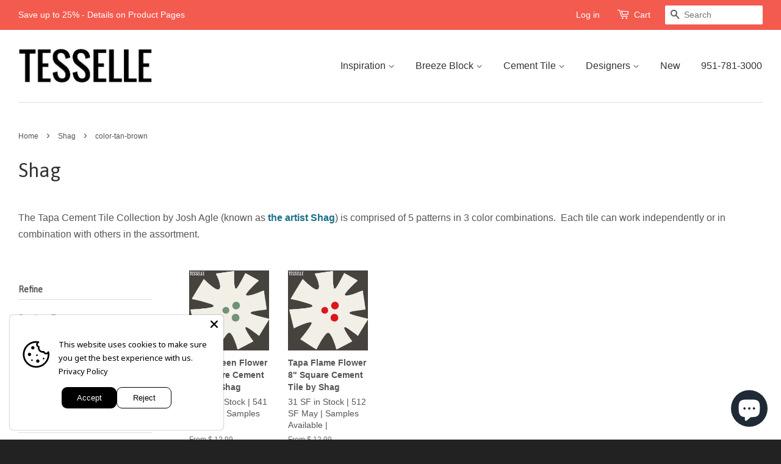

--- FILE ---
content_type: text/html; charset=utf-8
request_url: https://tesselle.com/collections/tapa-cement-tile-collection-by-shag/color-tan-brown
body_size: 21608
content:
<!doctype html>
<!--[if lt IE 7]><html class="no-js lt-ie9 lt-ie8 lt-ie7" lang="en"> <![endif]-->
<!--[if IE 7]><html class="no-js lt-ie9 lt-ie8" lang="en"> <![endif]-->
<!--[if IE 8]><html class="no-js lt-ie9" lang="en"> <![endif]-->
<!--[if IE 9 ]><html class="ie9 no-js"> <![endif]-->
<!--[if (gt IE 9)|!(IE)]><!--> <html class="no-js"> <!--<![endif]-->
  <script type="text/javascript">
    (function(c,l,a,r,i,t,y){
        c[a]=c[a]||function(){(c[a].q=c[a].q||[]).push(arguments)};
        t=l.createElement(r);t.async=1;t.src="https://www.clarity.ms/tag/"+i;
        y=l.getElementsByTagName(r)[0];y.parentNode.insertBefore(t,y);
    })(window, document, "clarity", "script", "g1lo5p8vhb");
</script>
<head>
<script async="async" src="https://mm-uxrv.com/js/mm_c4024e26-0d9d-4534-84cd-f4cdd2e04678-74839801.js"></script>
<meta name="p:domain_verify" content="f707a65eec0db5bf71f71dff05e9ef8d"/>
<!-- Google tag (gtag.js) -->
<script async src="https://www.googletagmanager.com/gtag/js?id=G-VK0FSNBLK5"></script>
<script>
  window.dataLayer = window.dataLayer || [];
  function gtag(){dataLayer.push(arguments);}
  gtag('js', new Date());

  gtag('config', 'G-VK0FSNBLK5');
</script>
<meta name="google-site-verification" content="gSrPuOvXyons6mn54Hj3YnSxPjTvu4HDYBKK806UOWI" />
  <meta name="google-site-verification" content="IV7BPLESttSpBdxSWN1s4zlr4HIcuHkGQYmE3wLG59w" />
  <meta name="p:domain_verify" content="8a948668987a95ffdfa3da230b70289a"/>
  <!-- Basic page needs ================================================== -->
  <meta charset="utf-8">
  <meta http-equiv="X-UA-Compatible" content="IE=edge,chrome=1">

  
  <link rel="shortcut icon" href="//tesselle.com/cdn/shop/t/3/assets/favicon.png?v=174911565105156212011716411428" type="image/png" />
  

  <!-- Title and description ================================================== -->
  <title>
  Shag &ndash; Tagged &quot;color-tan-brown&quot; &ndash; Tesselle
  </title>

  
  <meta name="description" content="The Tapa Cement Tile Collection by Josh Agle (known as the artist Shag) is comprised of 5 patterns in 3 color combinations.  Each tile can work independently or in combination with others in the assortment.">
  

  <!-- Social meta ================================================== -->
  

  <meta property="og:type" content="website">
  <meta property="og:title" content="Shag">
  <meta property="og:url" content="https://tesselle.com/collections/tapa-cement-tile-collection-by-shag/color-tan-brown">
  
  <meta property="og:image" content="http://tesselle.com/cdn/shop/t/3/assets/logo.png?v=64458792555396277911762705334">
  <meta property="og:image:secure_url" content="https://tesselle.com/cdn/shop/t/3/assets/logo.png?v=64458792555396277911762705334">
  


  <meta property="og:description" content="The Tapa Cement Tile Collection by Josh Agle (known as the artist Shag) is comprised of 5 patterns in 3 color combinations.  Each tile can work independently or in combination with others in the assortment.">

<meta property="og:site_name" content="Tesselle">



<meta name="twitter:card" content="summary">






  <!-- Helpers ================================================== -->
  <link rel="canonical" href="https://tesselle.com/collections/tapa-cement-tile-collection-by-shag/color-tan-brown">
  <meta name="viewport" content="width=device-width,initial-scale=1">
  <meta name="theme-color" content="#1a6f85">

  <!-- CSS ================================================== -->
  <link href="//tesselle.com/cdn/shop/t/3/assets/timber.scss.css?v=130235165212204541461698832890" rel="stylesheet" type="text/css" media="all" />
  <link href="//tesselle.com/cdn/shop/t/3/assets/theme.scss.css?v=152698897855033736271698832890" rel="stylesheet" type="text/css" media="all" />

  

  
    
    
    <link href="//fonts.googleapis.com/css?family=Asap:400" rel="stylesheet" type="text/css" media="all" />
  




  <!-- Header hook for plugins ================================================== -->
  <script>window.performance && window.performance.mark && window.performance.mark('shopify.content_for_header.start');</script><meta name="google-site-verification" content="gSrPuOvXyons6mn54Hj3YnSxPjTvu4HDYBKK806UOWI">
<meta name="facebook-domain-verification" content="grqphy5h3bjfe9gglx2rfxltgfz5pl">
<meta id="shopify-digital-wallet" name="shopify-digital-wallet" content="/9943320/digital_wallets/dialog">
<meta name="shopify-checkout-api-token" content="5fbb166ba144392c77d6a9cf56c6c89b">
<link rel="alternate" type="application/atom+xml" title="Feed" href="/collections/tapa-cement-tile-collection-by-shag/color-tan-brown.atom" />
<link rel="alternate" type="application/json+oembed" href="https://tesselle.com/collections/tapa-cement-tile-collection-by-shag/color-tan-brown.oembed">
<script async="async" src="/checkouts/internal/preloads.js?locale=en-US"></script>
<link rel="preconnect" href="https://shop.app" crossorigin="anonymous">
<script async="async" src="https://shop.app/checkouts/internal/preloads.js?locale=en-US&shop_id=9943320" crossorigin="anonymous"></script>
<script id="apple-pay-shop-capabilities" type="application/json">{"shopId":9943320,"countryCode":"US","currencyCode":"USD","merchantCapabilities":["supports3DS"],"merchantId":"gid:\/\/shopify\/Shop\/9943320","merchantName":"Tesselle","requiredBillingContactFields":["postalAddress","email","phone"],"requiredShippingContactFields":["postalAddress","email","phone"],"shippingType":"shipping","supportedNetworks":["visa","masterCard","amex","discover","elo","jcb"],"total":{"type":"pending","label":"Tesselle","amount":"1.00"},"shopifyPaymentsEnabled":true,"supportsSubscriptions":true}</script>
<script id="shopify-features" type="application/json">{"accessToken":"5fbb166ba144392c77d6a9cf56c6c89b","betas":["rich-media-storefront-analytics"],"domain":"tesselle.com","predictiveSearch":true,"shopId":9943320,"locale":"en"}</script>
<script>var Shopify = Shopify || {};
Shopify.shop = "tesselle-tiles.myshopify.com";
Shopify.locale = "en";
Shopify.currency = {"active":"USD","rate":"1.0"};
Shopify.country = "US";
Shopify.theme = {"name":"Minimal","id":43472388,"schema_name":null,"schema_version":null,"theme_store_id":380,"role":"main"};
Shopify.theme.handle = "null";
Shopify.theme.style = {"id":null,"handle":null};
Shopify.cdnHost = "tesselle.com/cdn";
Shopify.routes = Shopify.routes || {};
Shopify.routes.root = "/";</script>
<script type="module">!function(o){(o.Shopify=o.Shopify||{}).modules=!0}(window);</script>
<script>!function(o){function n(){var o=[];function n(){o.push(Array.prototype.slice.apply(arguments))}return n.q=o,n}var t=o.Shopify=o.Shopify||{};t.loadFeatures=n(),t.autoloadFeatures=n()}(window);</script>
<script>
  window.ShopifyPay = window.ShopifyPay || {};
  window.ShopifyPay.apiHost = "shop.app\/pay";
  window.ShopifyPay.redirectState = null;
</script>
<script id="shop-js-analytics" type="application/json">{"pageType":"collection"}</script>
<script defer="defer" async type="module" src="//tesselle.com/cdn/shopifycloud/shop-js/modules/v2/client.init-shop-cart-sync_BApSsMSl.en.esm.js"></script>
<script defer="defer" async type="module" src="//tesselle.com/cdn/shopifycloud/shop-js/modules/v2/chunk.common_CBoos6YZ.esm.js"></script>
<script type="module">
  await import("//tesselle.com/cdn/shopifycloud/shop-js/modules/v2/client.init-shop-cart-sync_BApSsMSl.en.esm.js");
await import("//tesselle.com/cdn/shopifycloud/shop-js/modules/v2/chunk.common_CBoos6YZ.esm.js");

  window.Shopify.SignInWithShop?.initShopCartSync?.({"fedCMEnabled":true,"windoidEnabled":true});

</script>
<script>
  window.Shopify = window.Shopify || {};
  if (!window.Shopify.featureAssets) window.Shopify.featureAssets = {};
  window.Shopify.featureAssets['shop-js'] = {"shop-cart-sync":["modules/v2/client.shop-cart-sync_DJczDl9f.en.esm.js","modules/v2/chunk.common_CBoos6YZ.esm.js"],"init-fed-cm":["modules/v2/client.init-fed-cm_BzwGC0Wi.en.esm.js","modules/v2/chunk.common_CBoos6YZ.esm.js"],"init-windoid":["modules/v2/client.init-windoid_BS26ThXS.en.esm.js","modules/v2/chunk.common_CBoos6YZ.esm.js"],"shop-cash-offers":["modules/v2/client.shop-cash-offers_DthCPNIO.en.esm.js","modules/v2/chunk.common_CBoos6YZ.esm.js","modules/v2/chunk.modal_Bu1hFZFC.esm.js"],"shop-button":["modules/v2/client.shop-button_D_JX508o.en.esm.js","modules/v2/chunk.common_CBoos6YZ.esm.js"],"init-shop-email-lookup-coordinator":["modules/v2/client.init-shop-email-lookup-coordinator_DFwWcvrS.en.esm.js","modules/v2/chunk.common_CBoos6YZ.esm.js"],"shop-toast-manager":["modules/v2/client.shop-toast-manager_tEhgP2F9.en.esm.js","modules/v2/chunk.common_CBoos6YZ.esm.js"],"shop-login-button":["modules/v2/client.shop-login-button_DwLgFT0K.en.esm.js","modules/v2/chunk.common_CBoos6YZ.esm.js","modules/v2/chunk.modal_Bu1hFZFC.esm.js"],"avatar":["modules/v2/client.avatar_BTnouDA3.en.esm.js"],"init-shop-cart-sync":["modules/v2/client.init-shop-cart-sync_BApSsMSl.en.esm.js","modules/v2/chunk.common_CBoos6YZ.esm.js"],"pay-button":["modules/v2/client.pay-button_BuNmcIr_.en.esm.js","modules/v2/chunk.common_CBoos6YZ.esm.js"],"init-shop-for-new-customer-accounts":["modules/v2/client.init-shop-for-new-customer-accounts_DrjXSI53.en.esm.js","modules/v2/client.shop-login-button_DwLgFT0K.en.esm.js","modules/v2/chunk.common_CBoos6YZ.esm.js","modules/v2/chunk.modal_Bu1hFZFC.esm.js"],"init-customer-accounts-sign-up":["modules/v2/client.init-customer-accounts-sign-up_TlVCiykN.en.esm.js","modules/v2/client.shop-login-button_DwLgFT0K.en.esm.js","modules/v2/chunk.common_CBoos6YZ.esm.js","modules/v2/chunk.modal_Bu1hFZFC.esm.js"],"shop-follow-button":["modules/v2/client.shop-follow-button_C5D3XtBb.en.esm.js","modules/v2/chunk.common_CBoos6YZ.esm.js","modules/v2/chunk.modal_Bu1hFZFC.esm.js"],"checkout-modal":["modules/v2/client.checkout-modal_8TC_1FUY.en.esm.js","modules/v2/chunk.common_CBoos6YZ.esm.js","modules/v2/chunk.modal_Bu1hFZFC.esm.js"],"init-customer-accounts":["modules/v2/client.init-customer-accounts_C0Oh2ljF.en.esm.js","modules/v2/client.shop-login-button_DwLgFT0K.en.esm.js","modules/v2/chunk.common_CBoos6YZ.esm.js","modules/v2/chunk.modal_Bu1hFZFC.esm.js"],"lead-capture":["modules/v2/client.lead-capture_Cq0gfm7I.en.esm.js","modules/v2/chunk.common_CBoos6YZ.esm.js","modules/v2/chunk.modal_Bu1hFZFC.esm.js"],"shop-login":["modules/v2/client.shop-login_BmtnoEUo.en.esm.js","modules/v2/chunk.common_CBoos6YZ.esm.js","modules/v2/chunk.modal_Bu1hFZFC.esm.js"],"payment-terms":["modules/v2/client.payment-terms_BHOWV7U_.en.esm.js","modules/v2/chunk.common_CBoos6YZ.esm.js","modules/v2/chunk.modal_Bu1hFZFC.esm.js"]};
</script>
<script>(function() {
  var isLoaded = false;
  function asyncLoad() {
    if (isLoaded) return;
    isLoaded = true;
    var urls = ["\/\/shopify.privy.com\/widget.js?shop=tesselle-tiles.myshopify.com","https:\/\/chimpstatic.com\/mcjs-connected\/js\/users\/4a04df92995ca4836148c6e7d\/7973e770f1e91ee965f0042f6.js?shop=tesselle-tiles.myshopify.com","https:\/\/chimpstatic.com\/mcjs-connected\/js\/users\/4a04df92995ca4836148c6e7d\/116d6902751b598d0428bb45d.js?shop=tesselle-tiles.myshopify.com","https:\/\/ppslider.netlify.app\/s\/v1.tesselle-tiles.js?ac1=000000\u0026ap=bs\u0026arrows_bg=ADADAD33\u0026at=arp\u0026dc1=000000\u0026dc2=676767\u0026dots_bg=\u0026dots_type=none\u0026dots_vposition=bottom\u0026ds=true\u0026hide=\u0026max_slides=6\u0026slider_mode=img_swap\u0026vif=\u0026shop=tesselle-tiles.myshopify.com","https:\/\/loox.io\/widget\/7eGSGMZXGv\/loox.1741642067730.js?shop=tesselle-tiles.myshopify.com"];
    for (var i = 0; i < urls.length; i++) {
      var s = document.createElement('script');
      s.type = 'text/javascript';
      s.async = true;
      s.src = urls[i];
      var x = document.getElementsByTagName('script')[0];
      x.parentNode.insertBefore(s, x);
    }
  };
  if(window.attachEvent) {
    window.attachEvent('onload', asyncLoad);
  } else {
    window.addEventListener('load', asyncLoad, false);
  }
})();</script>
<script id="__st">var __st={"a":9943320,"offset":-28800,"reqid":"e007c23b-cc05-4ad9-a076-c84a2caed119-1768867960","pageurl":"tesselle.com\/collections\/tapa-cement-tile-collection-by-shag\/color-tan-brown","u":"5814fb080a7d","p":"collection","rtyp":"collection","rid":426360275246};</script>
<script>window.ShopifyPaypalV4VisibilityTracking = true;</script>
<script id="captcha-bootstrap">!function(){'use strict';const t='contact',e='account',n='new_comment',o=[[t,t],['blogs',n],['comments',n],[t,'customer']],c=[[e,'customer_login'],[e,'guest_login'],[e,'recover_customer_password'],[e,'create_customer']],r=t=>t.map((([t,e])=>`form[action*='/${t}']:not([data-nocaptcha='true']) input[name='form_type'][value='${e}']`)).join(','),a=t=>()=>t?[...document.querySelectorAll(t)].map((t=>t.form)):[];function s(){const t=[...o],e=r(t);return a(e)}const i='password',u='form_key',d=['recaptcha-v3-token','g-recaptcha-response','h-captcha-response',i],f=()=>{try{return window.sessionStorage}catch{return}},m='__shopify_v',_=t=>t.elements[u];function p(t,e,n=!1){try{const o=window.sessionStorage,c=JSON.parse(o.getItem(e)),{data:r}=function(t){const{data:e,action:n}=t;return t[m]||n?{data:e,action:n}:{data:t,action:n}}(c);for(const[e,n]of Object.entries(r))t.elements[e]&&(t.elements[e].value=n);n&&o.removeItem(e)}catch(o){console.error('form repopulation failed',{error:o})}}const l='form_type',E='cptcha';function T(t){t.dataset[E]=!0}const w=window,h=w.document,L='Shopify',v='ce_forms',y='captcha';let A=!1;((t,e)=>{const n=(g='f06e6c50-85a8-45c8-87d0-21a2b65856fe',I='https://cdn.shopify.com/shopifycloud/storefront-forms-hcaptcha/ce_storefront_forms_captcha_hcaptcha.v1.5.2.iife.js',D={infoText:'Protected by hCaptcha',privacyText:'Privacy',termsText:'Terms'},(t,e,n)=>{const o=w[L][v],c=o.bindForm;if(c)return c(t,g,e,D).then(n);var r;o.q.push([[t,g,e,D],n]),r=I,A||(h.body.append(Object.assign(h.createElement('script'),{id:'captcha-provider',async:!0,src:r})),A=!0)});var g,I,D;w[L]=w[L]||{},w[L][v]=w[L][v]||{},w[L][v].q=[],w[L][y]=w[L][y]||{},w[L][y].protect=function(t,e){n(t,void 0,e),T(t)},Object.freeze(w[L][y]),function(t,e,n,w,h,L){const[v,y,A,g]=function(t,e,n){const i=e?o:[],u=t?c:[],d=[...i,...u],f=r(d),m=r(i),_=r(d.filter((([t,e])=>n.includes(e))));return[a(f),a(m),a(_),s()]}(w,h,L),I=t=>{const e=t.target;return e instanceof HTMLFormElement?e:e&&e.form},D=t=>v().includes(t);t.addEventListener('submit',(t=>{const e=I(t);if(!e)return;const n=D(e)&&!e.dataset.hcaptchaBound&&!e.dataset.recaptchaBound,o=_(e),c=g().includes(e)&&(!o||!o.value);(n||c)&&t.preventDefault(),c&&!n&&(function(t){try{if(!f())return;!function(t){const e=f();if(!e)return;const n=_(t);if(!n)return;const o=n.value;o&&e.removeItem(o)}(t);const e=Array.from(Array(32),(()=>Math.random().toString(36)[2])).join('');!function(t,e){_(t)||t.append(Object.assign(document.createElement('input'),{type:'hidden',name:u})),t.elements[u].value=e}(t,e),function(t,e){const n=f();if(!n)return;const o=[...t.querySelectorAll(`input[type='${i}']`)].map((({name:t})=>t)),c=[...d,...o],r={};for(const[a,s]of new FormData(t).entries())c.includes(a)||(r[a]=s);n.setItem(e,JSON.stringify({[m]:1,action:t.action,data:r}))}(t,e)}catch(e){console.error('failed to persist form',e)}}(e),e.submit())}));const S=(t,e)=>{t&&!t.dataset[E]&&(n(t,e.some((e=>e===t))),T(t))};for(const o of['focusin','change'])t.addEventListener(o,(t=>{const e=I(t);D(e)&&S(e,y())}));const B=e.get('form_key'),M=e.get(l),P=B&&M;t.addEventListener('DOMContentLoaded',(()=>{const t=y();if(P)for(const e of t)e.elements[l].value===M&&p(e,B);[...new Set([...A(),...v().filter((t=>'true'===t.dataset.shopifyCaptcha))])].forEach((e=>S(e,t)))}))}(h,new URLSearchParams(w.location.search),n,t,e,['guest_login'])})(!0,!0)}();</script>
<script integrity="sha256-4kQ18oKyAcykRKYeNunJcIwy7WH5gtpwJnB7kiuLZ1E=" data-source-attribution="shopify.loadfeatures" defer="defer" src="//tesselle.com/cdn/shopifycloud/storefront/assets/storefront/load_feature-a0a9edcb.js" crossorigin="anonymous"></script>
<script crossorigin="anonymous" defer="defer" src="//tesselle.com/cdn/shopifycloud/storefront/assets/shopify_pay/storefront-65b4c6d7.js?v=20250812"></script>
<script data-source-attribution="shopify.dynamic_checkout.dynamic.init">var Shopify=Shopify||{};Shopify.PaymentButton=Shopify.PaymentButton||{isStorefrontPortableWallets:!0,init:function(){window.Shopify.PaymentButton.init=function(){};var t=document.createElement("script");t.src="https://tesselle.com/cdn/shopifycloud/portable-wallets/latest/portable-wallets.en.js",t.type="module",document.head.appendChild(t)}};
</script>
<script data-source-attribution="shopify.dynamic_checkout.buyer_consent">
  function portableWalletsHideBuyerConsent(e){var t=document.getElementById("shopify-buyer-consent"),n=document.getElementById("shopify-subscription-policy-button");t&&n&&(t.classList.add("hidden"),t.setAttribute("aria-hidden","true"),n.removeEventListener("click",e))}function portableWalletsShowBuyerConsent(e){var t=document.getElementById("shopify-buyer-consent"),n=document.getElementById("shopify-subscription-policy-button");t&&n&&(t.classList.remove("hidden"),t.removeAttribute("aria-hidden"),n.addEventListener("click",e))}window.Shopify?.PaymentButton&&(window.Shopify.PaymentButton.hideBuyerConsent=portableWalletsHideBuyerConsent,window.Shopify.PaymentButton.showBuyerConsent=portableWalletsShowBuyerConsent);
</script>
<script data-source-attribution="shopify.dynamic_checkout.cart.bootstrap">document.addEventListener("DOMContentLoaded",(function(){function t(){return document.querySelector("shopify-accelerated-checkout-cart, shopify-accelerated-checkout")}if(t())Shopify.PaymentButton.init();else{new MutationObserver((function(e,n){t()&&(Shopify.PaymentButton.init(),n.disconnect())})).observe(document.body,{childList:!0,subtree:!0})}}));
</script>
<link id="shopify-accelerated-checkout-styles" rel="stylesheet" media="screen" href="https://tesselle.com/cdn/shopifycloud/portable-wallets/latest/accelerated-checkout-backwards-compat.css" crossorigin="anonymous">
<style id="shopify-accelerated-checkout-cart">
        #shopify-buyer-consent {
  margin-top: 1em;
  display: inline-block;
  width: 100%;
}

#shopify-buyer-consent.hidden {
  display: none;
}

#shopify-subscription-policy-button {
  background: none;
  border: none;
  padding: 0;
  text-decoration: underline;
  font-size: inherit;
  cursor: pointer;
}

#shopify-subscription-policy-button::before {
  box-shadow: none;
}

      </style>

<script>window.performance && window.performance.mark && window.performance.mark('shopify.content_for_header.end');</script>

  <!-- OrderLogic checkout restrictions ========================================= -->
  <script>
DEBUG_KEY = "__olDebug";

if (typeof olCreateCookie == 'undefined') {
    var olCreateCookie = function (name, value, days) {
        if (days) {
            var date = new Date();
            date.setTime(date.getTime() + (days * 24 * 60 * 60 * 1000));
            var expires = "; expires=" + date.toGMTString();
        }
        else var expires = "";
        document.cookie = name + "=" + JSON.stringify(value) + expires + "; path=/";
    };
}

if (typeof olReadCookie == 'undefined') {
    var olReadCookie = function (name) {
        var nameEQ = name + "=";
        var ca = document.cookie.split(';');
        // the cookie is being created, there is a problem with the following logic matching the name
        for (var i = 0; i < ca.length; i++) {
            var c = ca[i];
            while (c.charAt(0) == ' ') c = c.substring(1, c.length);
            if (c.indexOf(nameEQ) == 0) return JSON.parse(c.substring(nameEQ.length, c.length));
        }
        return;
    };
}

if (typeof getOlCacheBuster == 'undefined') {
    var getOlCacheBuster = function() {
        if ( typeof getOlCacheBuster.olCacheBuster == 'undefined') {
            scriptsArray = document.getElementsByTagName("script");
            for (var i=0; i<scriptsArray.length; i++) {
                cacheBusterArray = scriptsArray[i].innerHTML.match(/orderlogicapp.com\\\/embedded_js\\\/production_base.js\?(\d+)/);
                if (cacheBusterArray == null) {
                    cacheBusterArray = scriptsArray[i].src.match(/orderlogicapp.com\/embedded_js\/production_base.js\?(\d+)/);
                }
                if (cacheBusterArray != null) {
                    getOlCacheBuster.olCacheBuster = cacheBusterArray[1];
                    break;
                }
            }
        }
        return getOlCacheBuster.olCacheBuster;
    }
}

if (typeof ol_hostname == 'undefined') {
    var ol_hostname = 'www.orderlogicapp.com';
    var ol_debug = olReadCookie(DEBUG_KEY);
    if (window.location.search.replace("?", "").substring(0, 7) == 'olDebug') {
        ol_debug = window.location.search.replace("?olDebug=", "");
        if (ol_debug == 'false') ol_debug = false;
        olCreateCookie(DEBUG_KEY, ol_debug, null);
    }
    if (ol_debug) {
        ol_debug = ol_debug == 'true' ? 'dev.orderlogicapp.com' : ol_debug;
    }
}

var ol_cachebuster = getOlCacheBuster();
if (( typeof ol_cachebuster != 'undefined') || (ol_debug)) {
    if (typeof ol_script == 'undefined') {
        var ol_script = document.createElement('script');
        ol_script.type = 'text/javascript';
        ol_script.async = true;
        ol_script.src = "https://" + (ol_debug ? ol_debug : ol_hostname) + "/embedded_js/store.js?" + ol_cachebuster;
        document.head.appendChild(ol_script);
    }
}</script>


  

<!--[if lt IE 9]>
<script src="//cdnjs.cloudflare.com/ajax/libs/html5shiv/3.7.2/html5shiv.min.js" type="text/javascript"></script>
<script src="//tesselle.com/cdn/shop/t/3/assets/respond.min.js?v=52248677837542619231442712896" type="text/javascript"></script>
<link href="//tesselle.com/cdn/shop/t/3/assets/respond-proxy.html" id="respond-proxy" rel="respond-proxy" />
<link href="//tesselle.com/search?q=a8505a1ae869564594944976a6850939" id="respond-redirect" rel="respond-redirect" />
<script src="//tesselle.com/search?q=a8505a1ae869564594944976a6850939" type="text/javascript"></script>
<![endif]-->



  <script src="//ajax.googleapis.com/ajax/libs/jquery/1.11.0/jquery.min.js" type="text/javascript"></script>
  <script src="//tesselle.com/cdn/shop/t/3/assets/modernizr.min.js?v=26620055551102246001442712896" type="text/javascript"></script>

  
  
  
  <!-- Hotjar Tracking Code for www.tesselle.com -->
<script>
    (function(h,o,t,j,a,r){
        h.hj=h.hj||function(){(h.hj.q=h.hj.q||[]).push(arguments)};
        h._hjSettings={hjid:2246590,hjsv:6};
        a=o.getElementsByTagName('head')[0];
        r=o.createElement('script');r.async=1;
        r.src=t+h._hjSettings.hjid+j+h._hjSettings.hjsv;
        a.appendChild(r);
    })(window,document,'https://static.hotjar.com/c/hotjar-','.js?sv=');
</script>
  
  
<script type="text/javascript">
!function(){var geq=window.geq=window.geq||[];if(geq.initialize) return;if (geq.invoked){if (window.console && console.error) {console.error("GE snippet included twice.");}return;}geq.invoked = true;geq.methods = ["page", "suppress", "trackOrder", "identify", "addToCart"];geq.factory = function(method){return function(){var args = Array.prototype.slice.call(arguments);args.unshift(method);geq.push(args);return geq;};};for (var i = 0; i < geq.methods.length; i++) {var key = geq.methods[i];geq[key] = geq.factory(key);}geq.load = function(key){var script = document.createElement("script");script.type = "text/javascript";script.async = true;if (location.href.includes("vge=true")) {script.src = "https://s3-us-west-2.amazonaws.com/jsstore/a/" + key + "/ge.js?v=" + Math.random();} else {script.src = "https://s3-us-west-2.amazonaws.com/jsstore/a/" + key + "/ge.js";}var first = document.getElementsByTagName("script")[0];first.parentNode.insertBefore(script, first);};geq.SNIPPET_VERSION = "1.5.1";
geq.load("150H2VE");}();
</script>
<script>geq.page()</script>


<script src="https://cdn.shopify.com/extensions/e4b3a77b-20c9-4161-b1bb-deb87046128d/inbox-1253/assets/inbox-chat-loader.js" type="text/javascript" defer="defer"></script>
<script src="https://cdn.shopify.com/extensions/019b35a3-cff8-7eb0-85f4-edb1f960047c/avada-app-49/assets/avada-cookie.js" type="text/javascript" defer="defer"></script>
<link href="https://monorail-edge.shopifysvc.com" rel="dns-prefetch">
<script>(function(){if ("sendBeacon" in navigator && "performance" in window) {try {var session_token_from_headers = performance.getEntriesByType('navigation')[0].serverTiming.find(x => x.name == '_s').description;} catch {var session_token_from_headers = undefined;}var session_cookie_matches = document.cookie.match(/_shopify_s=([^;]*)/);var session_token_from_cookie = session_cookie_matches && session_cookie_matches.length === 2 ? session_cookie_matches[1] : "";var session_token = session_token_from_headers || session_token_from_cookie || "";function handle_abandonment_event(e) {var entries = performance.getEntries().filter(function(entry) {return /monorail-edge.shopifysvc.com/.test(entry.name);});if (!window.abandonment_tracked && entries.length === 0) {window.abandonment_tracked = true;var currentMs = Date.now();var navigation_start = performance.timing.navigationStart;var payload = {shop_id: 9943320,url: window.location.href,navigation_start,duration: currentMs - navigation_start,session_token,page_type: "collection"};window.navigator.sendBeacon("https://monorail-edge.shopifysvc.com/v1/produce", JSON.stringify({schema_id: "online_store_buyer_site_abandonment/1.1",payload: payload,metadata: {event_created_at_ms: currentMs,event_sent_at_ms: currentMs}}));}}window.addEventListener('pagehide', handle_abandonment_event);}}());</script>
<script id="web-pixels-manager-setup">(function e(e,d,r,n,o){if(void 0===o&&(o={}),!Boolean(null===(a=null===(i=window.Shopify)||void 0===i?void 0:i.analytics)||void 0===a?void 0:a.replayQueue)){var i,a;window.Shopify=window.Shopify||{};var t=window.Shopify;t.analytics=t.analytics||{};var s=t.analytics;s.replayQueue=[],s.publish=function(e,d,r){return s.replayQueue.push([e,d,r]),!0};try{self.performance.mark("wpm:start")}catch(e){}var l=function(){var e={modern:/Edge?\/(1{2}[4-9]|1[2-9]\d|[2-9]\d{2}|\d{4,})\.\d+(\.\d+|)|Firefox\/(1{2}[4-9]|1[2-9]\d|[2-9]\d{2}|\d{4,})\.\d+(\.\d+|)|Chrom(ium|e)\/(9{2}|\d{3,})\.\d+(\.\d+|)|(Maci|X1{2}).+ Version\/(15\.\d+|(1[6-9]|[2-9]\d|\d{3,})\.\d+)([,.]\d+|)( \(\w+\)|)( Mobile\/\w+|) Safari\/|Chrome.+OPR\/(9{2}|\d{3,})\.\d+\.\d+|(CPU[ +]OS|iPhone[ +]OS|CPU[ +]iPhone|CPU IPhone OS|CPU iPad OS)[ +]+(15[._]\d+|(1[6-9]|[2-9]\d|\d{3,})[._]\d+)([._]\d+|)|Android:?[ /-](13[3-9]|1[4-9]\d|[2-9]\d{2}|\d{4,})(\.\d+|)(\.\d+|)|Android.+Firefox\/(13[5-9]|1[4-9]\d|[2-9]\d{2}|\d{4,})\.\d+(\.\d+|)|Android.+Chrom(ium|e)\/(13[3-9]|1[4-9]\d|[2-9]\d{2}|\d{4,})\.\d+(\.\d+|)|SamsungBrowser\/([2-9]\d|\d{3,})\.\d+/,legacy:/Edge?\/(1[6-9]|[2-9]\d|\d{3,})\.\d+(\.\d+|)|Firefox\/(5[4-9]|[6-9]\d|\d{3,})\.\d+(\.\d+|)|Chrom(ium|e)\/(5[1-9]|[6-9]\d|\d{3,})\.\d+(\.\d+|)([\d.]+$|.*Safari\/(?![\d.]+ Edge\/[\d.]+$))|(Maci|X1{2}).+ Version\/(10\.\d+|(1[1-9]|[2-9]\d|\d{3,})\.\d+)([,.]\d+|)( \(\w+\)|)( Mobile\/\w+|) Safari\/|Chrome.+OPR\/(3[89]|[4-9]\d|\d{3,})\.\d+\.\d+|(CPU[ +]OS|iPhone[ +]OS|CPU[ +]iPhone|CPU IPhone OS|CPU iPad OS)[ +]+(10[._]\d+|(1[1-9]|[2-9]\d|\d{3,})[._]\d+)([._]\d+|)|Android:?[ /-](13[3-9]|1[4-9]\d|[2-9]\d{2}|\d{4,})(\.\d+|)(\.\d+|)|Mobile Safari.+OPR\/([89]\d|\d{3,})\.\d+\.\d+|Android.+Firefox\/(13[5-9]|1[4-9]\d|[2-9]\d{2}|\d{4,})\.\d+(\.\d+|)|Android.+Chrom(ium|e)\/(13[3-9]|1[4-9]\d|[2-9]\d{2}|\d{4,})\.\d+(\.\d+|)|Android.+(UC? ?Browser|UCWEB|U3)[ /]?(15\.([5-9]|\d{2,})|(1[6-9]|[2-9]\d|\d{3,})\.\d+)\.\d+|SamsungBrowser\/(5\.\d+|([6-9]|\d{2,})\.\d+)|Android.+MQ{2}Browser\/(14(\.(9|\d{2,})|)|(1[5-9]|[2-9]\d|\d{3,})(\.\d+|))(\.\d+|)|K[Aa][Ii]OS\/(3\.\d+|([4-9]|\d{2,})\.\d+)(\.\d+|)/},d=e.modern,r=e.legacy,n=navigator.userAgent;return n.match(d)?"modern":n.match(r)?"legacy":"unknown"}(),u="modern"===l?"modern":"legacy",c=(null!=n?n:{modern:"",legacy:""})[u],f=function(e){return[e.baseUrl,"/wpm","/b",e.hashVersion,"modern"===e.buildTarget?"m":"l",".js"].join("")}({baseUrl:d,hashVersion:r,buildTarget:u}),m=function(e){var d=e.version,r=e.bundleTarget,n=e.surface,o=e.pageUrl,i=e.monorailEndpoint;return{emit:function(e){var a=e.status,t=e.errorMsg,s=(new Date).getTime(),l=JSON.stringify({metadata:{event_sent_at_ms:s},events:[{schema_id:"web_pixels_manager_load/3.1",payload:{version:d,bundle_target:r,page_url:o,status:a,surface:n,error_msg:t},metadata:{event_created_at_ms:s}}]});if(!i)return console&&console.warn&&console.warn("[Web Pixels Manager] No Monorail endpoint provided, skipping logging."),!1;try{return self.navigator.sendBeacon.bind(self.navigator)(i,l)}catch(e){}var u=new XMLHttpRequest;try{return u.open("POST",i,!0),u.setRequestHeader("Content-Type","text/plain"),u.send(l),!0}catch(e){return console&&console.warn&&console.warn("[Web Pixels Manager] Got an unhandled error while logging to Monorail."),!1}}}}({version:r,bundleTarget:l,surface:e.surface,pageUrl:self.location.href,monorailEndpoint:e.monorailEndpoint});try{o.browserTarget=l,function(e){var d=e.src,r=e.async,n=void 0===r||r,o=e.onload,i=e.onerror,a=e.sri,t=e.scriptDataAttributes,s=void 0===t?{}:t,l=document.createElement("script"),u=document.querySelector("head"),c=document.querySelector("body");if(l.async=n,l.src=d,a&&(l.integrity=a,l.crossOrigin="anonymous"),s)for(var f in s)if(Object.prototype.hasOwnProperty.call(s,f))try{l.dataset[f]=s[f]}catch(e){}if(o&&l.addEventListener("load",o),i&&l.addEventListener("error",i),u)u.appendChild(l);else{if(!c)throw new Error("Did not find a head or body element to append the script");c.appendChild(l)}}({src:f,async:!0,onload:function(){if(!function(){var e,d;return Boolean(null===(d=null===(e=window.Shopify)||void 0===e?void 0:e.analytics)||void 0===d?void 0:d.initialized)}()){var d=window.webPixelsManager.init(e)||void 0;if(d){var r=window.Shopify.analytics;r.replayQueue.forEach((function(e){var r=e[0],n=e[1],o=e[2];d.publishCustomEvent(r,n,o)})),r.replayQueue=[],r.publish=d.publishCustomEvent,r.visitor=d.visitor,r.initialized=!0}}},onerror:function(){return m.emit({status:"failed",errorMsg:"".concat(f," has failed to load")})},sri:function(e){var d=/^sha384-[A-Za-z0-9+/=]+$/;return"string"==typeof e&&d.test(e)}(c)?c:"",scriptDataAttributes:o}),m.emit({status:"loading"})}catch(e){m.emit({status:"failed",errorMsg:(null==e?void 0:e.message)||"Unknown error"})}}})({shopId: 9943320,storefrontBaseUrl: "https://tesselle.com",extensionsBaseUrl: "https://extensions.shopifycdn.com/cdn/shopifycloud/web-pixels-manager",monorailEndpoint: "https://monorail-edge.shopifysvc.com/unstable/produce_batch",surface: "storefront-renderer",enabledBetaFlags: ["2dca8a86"],webPixelsConfigList: [{"id":"755532078","configuration":"{\"config\":\"{\\\"google_tag_ids\\\":[\\\"AW-1067506423\\\",\\\"GT-5DFKKF4\\\"],\\\"target_country\\\":\\\"US\\\",\\\"gtag_events\\\":[{\\\"type\\\":\\\"begin_checkout\\\",\\\"action_label\\\":\\\"AW-1067506423\\\/AWCLCNP9hNcBEPe1g_0D\\\"},{\\\"type\\\":\\\"search\\\",\\\"action_label\\\":\\\"AW-1067506423\\\/Dm2MCNb9hNcBEPe1g_0D\\\"},{\\\"type\\\":\\\"view_item\\\",\\\"action_label\\\":[\\\"AW-1067506423\\\/ewZLCM39hNcBEPe1g_0D\\\",\\\"MC-258JM84WR9\\\"]},{\\\"type\\\":\\\"purchase\\\",\\\"action_label\\\":[\\\"AW-1067506423\\\/pcZcCMr9hNcBEPe1g_0D\\\",\\\"MC-258JM84WR9\\\"]},{\\\"type\\\":\\\"page_view\\\",\\\"action_label\\\":[\\\"AW-1067506423\\\/hkzYCMf9hNcBEPe1g_0D\\\",\\\"MC-258JM84WR9\\\"]},{\\\"type\\\":\\\"add_payment_info\\\",\\\"action_label\\\":\\\"AW-1067506423\\\/l0oRCNn9hNcBEPe1g_0D\\\"},{\\\"type\\\":\\\"add_to_cart\\\",\\\"action_label\\\":\\\"AW-1067506423\\\/LiuvCND9hNcBEPe1g_0D\\\"}],\\\"enable_monitoring_mode\\\":false}\"}","eventPayloadVersion":"v1","runtimeContext":"OPEN","scriptVersion":"b2a88bafab3e21179ed38636efcd8a93","type":"APP","apiClientId":1780363,"privacyPurposes":[],"dataSharingAdjustments":{"protectedCustomerApprovalScopes":["read_customer_address","read_customer_email","read_customer_name","read_customer_personal_data","read_customer_phone"]}},{"id":"367132974","configuration":"{\"pixel_id\":\"2303854163186506\",\"pixel_type\":\"facebook_pixel\",\"metaapp_system_user_token\":\"-\"}","eventPayloadVersion":"v1","runtimeContext":"OPEN","scriptVersion":"ca16bc87fe92b6042fbaa3acc2fbdaa6","type":"APP","apiClientId":2329312,"privacyPurposes":["ANALYTICS","MARKETING","SALE_OF_DATA"],"dataSharingAdjustments":{"protectedCustomerApprovalScopes":["read_customer_address","read_customer_email","read_customer_name","read_customer_personal_data","read_customer_phone"]}},{"id":"209420590","configuration":"{\"tagID\":\"2613528642117\"}","eventPayloadVersion":"v1","runtimeContext":"STRICT","scriptVersion":"18031546ee651571ed29edbe71a3550b","type":"APP","apiClientId":3009811,"privacyPurposes":["ANALYTICS","MARKETING","SALE_OF_DATA"],"dataSharingAdjustments":{"protectedCustomerApprovalScopes":["read_customer_address","read_customer_email","read_customer_name","read_customer_personal_data","read_customer_phone"]}},{"id":"195100974","eventPayloadVersion":"1","runtimeContext":"LAX","scriptVersion":"1","type":"CUSTOM","privacyPurposes":["ANALYTICS","MARKETING","SALE_OF_DATA"],"name":"Customers AI"},{"id":"shopify-app-pixel","configuration":"{}","eventPayloadVersion":"v1","runtimeContext":"STRICT","scriptVersion":"0450","apiClientId":"shopify-pixel","type":"APP","privacyPurposes":["ANALYTICS","MARKETING"]},{"id":"shopify-custom-pixel","eventPayloadVersion":"v1","runtimeContext":"LAX","scriptVersion":"0450","apiClientId":"shopify-pixel","type":"CUSTOM","privacyPurposes":["ANALYTICS","MARKETING"]}],isMerchantRequest: false,initData: {"shop":{"name":"Tesselle","paymentSettings":{"currencyCode":"USD"},"myshopifyDomain":"tesselle-tiles.myshopify.com","countryCode":"US","storefrontUrl":"https:\/\/tesselle.com"},"customer":null,"cart":null,"checkout":null,"productVariants":[],"purchasingCompany":null},},"https://tesselle.com/cdn","fcfee988w5aeb613cpc8e4bc33m6693e112",{"modern":"","legacy":""},{"shopId":"9943320","storefrontBaseUrl":"https:\/\/tesselle.com","extensionBaseUrl":"https:\/\/extensions.shopifycdn.com\/cdn\/shopifycloud\/web-pixels-manager","surface":"storefront-renderer","enabledBetaFlags":"[\"2dca8a86\"]","isMerchantRequest":"false","hashVersion":"fcfee988w5aeb613cpc8e4bc33m6693e112","publish":"custom","events":"[[\"page_viewed\",{}],[\"collection_viewed\",{\"collection\":{\"id\":\"426360275246\",\"title\":\"Shag\",\"productVariants\":[{\"price\":{\"amount\":12.99,\"currencyCode\":\"USD\"},\"product\":{\"title\":\"Tapa Green Flower 8\\\" Square Cement Tile by Shag\",\"vendor\":\"57 SF in Stock | 541 SF May | Samples Available\",\"id\":\"7994007519534\",\"untranslatedTitle\":\"Tapa Green Flower 8\\\" Square Cement Tile by Shag\",\"url\":\"\/products\/tapa-green-flower-8-square-cement-tile-by-shag\",\"type\":\"Cement Tile\"},\"id\":\"43719299727662\",\"image\":{\"src\":\"\/\/tesselle.com\/cdn\/shop\/products\/GreenFlowerFinalL.jpg?v=1765902620\"},\"sku\":null,\"title\":\"Tapa Green 4x4\\\" color sample:  $12.99\",\"untranslatedTitle\":\"Tapa Green 4x4\\\" color sample:  $12.99\"},{\"price\":{\"amount\":12.99,\"currencyCode\":\"USD\"},\"product\":{\"title\":\"Tapa Flame Flower 8\\\" Square Cement Tile by Shag\",\"vendor\":\"31 SF in Stock | 512 SF May | Samples Available |\",\"id\":\"8032807387438\",\"untranslatedTitle\":\"Tapa Flame Flower 8\\\" Square Cement Tile by Shag\",\"url\":\"\/products\/tapa-flame-flower-8-square-cement-tile-by-shag\",\"type\":\"Cement Tile\"},\"id\":\"44136617181486\",\"image\":{\"src\":\"\/\/tesselle.com\/cdn\/shop\/products\/FlameFlowerFinal-L_f5a09d14-99c4-4a0d-823e-21260f5a102d.jpg?v=1765902685\"},\"sku\":null,\"title\":\"Tapa Flame 4x4\\\" color sample:  $12.99\",\"untranslatedTitle\":\"Tapa Flame 4x4\\\" color sample:  $12.99\"}]}}]]"});</script><script>
  window.ShopifyAnalytics = window.ShopifyAnalytics || {};
  window.ShopifyAnalytics.meta = window.ShopifyAnalytics.meta || {};
  window.ShopifyAnalytics.meta.currency = 'USD';
  var meta = {"products":[{"id":7994007519534,"gid":"gid:\/\/shopify\/Product\/7994007519534","vendor":"57 SF in Stock | 541 SF May | Samples Available","type":"Cement Tile","handle":"tapa-green-flower-8-square-cement-tile-by-shag","variants":[{"id":43719299727662,"price":1299,"name":"Tapa Green Flower 8\" Square Cement Tile by Shag - Tapa Green 4x4\" color sample:  $12.99","public_title":"Tapa Green 4x4\" color sample:  $12.99","sku":null},{"id":44298969350446,"price":2999,"name":"Tapa Green Flower 8\" Square Cement Tile by Shag - Full-Sized 8x8\" Sample - $29.99","public_title":"Full-Sized 8x8\" Sample - $29.99","sku":null},{"id":43719299793198,"price":15588,"name":"Tapa Green Flower 8\" Square Cement Tile by Shag - Box of 12 - 5.2 Square Feet  (min 6 boxes) - $155.88","public_title":"Box of 12 - 5.2 Square Feet  (min 6 boxes) - $155.88","sku":null}],"remote":false},{"id":8032807387438,"gid":"gid:\/\/shopify\/Product\/8032807387438","vendor":"31 SF in Stock | 512 SF May | Samples Available |","type":"Cement Tile","handle":"tapa-flame-flower-8-square-cement-tile-by-shag","variants":[{"id":44136617181486,"price":1299,"name":"Tapa Flame Flower 8\" Square Cement Tile by Shag - Tapa Flame 4x4\" color sample:  $12.99","public_title":"Tapa Flame 4x4\" color sample:  $12.99","sku":null},{"id":44298969940270,"price":2999,"name":"Tapa Flame Flower 8\" Square Cement Tile by Shag - Full-Sized 8x8\" Sample - $29.99","public_title":"Full-Sized 8x8\" Sample - $29.99","sku":null},{"id":44136617247022,"price":14988,"name":"Tapa Flame Flower 8\" Square Cement Tile by Shag - Box of 12 - 5.2 Square Feet  (min 6 boxes) - $149.88","public_title":"Box of 12 - 5.2 Square Feet  (min 6 boxes) - $149.88","sku":null}],"remote":false}],"page":{"pageType":"collection","resourceType":"collection","resourceId":426360275246,"requestId":"e007c23b-cc05-4ad9-a076-c84a2caed119-1768867960"}};
  for (var attr in meta) {
    window.ShopifyAnalytics.meta[attr] = meta[attr];
  }
</script>
<script class="analytics">
  (function () {
    var customDocumentWrite = function(content) {
      var jquery = null;

      if (window.jQuery) {
        jquery = window.jQuery;
      } else if (window.Checkout && window.Checkout.$) {
        jquery = window.Checkout.$;
      }

      if (jquery) {
        jquery('body').append(content);
      }
    };

    var hasLoggedConversion = function(token) {
      if (token) {
        return document.cookie.indexOf('loggedConversion=' + token) !== -1;
      }
      return false;
    }

    var setCookieIfConversion = function(token) {
      if (token) {
        var twoMonthsFromNow = new Date(Date.now());
        twoMonthsFromNow.setMonth(twoMonthsFromNow.getMonth() + 2);

        document.cookie = 'loggedConversion=' + token + '; expires=' + twoMonthsFromNow;
      }
    }

    var trekkie = window.ShopifyAnalytics.lib = window.trekkie = window.trekkie || [];
    if (trekkie.integrations) {
      return;
    }
    trekkie.methods = [
      'identify',
      'page',
      'ready',
      'track',
      'trackForm',
      'trackLink'
    ];
    trekkie.factory = function(method) {
      return function() {
        var args = Array.prototype.slice.call(arguments);
        args.unshift(method);
        trekkie.push(args);
        return trekkie;
      };
    };
    for (var i = 0; i < trekkie.methods.length; i++) {
      var key = trekkie.methods[i];
      trekkie[key] = trekkie.factory(key);
    }
    trekkie.load = function(config) {
      trekkie.config = config || {};
      trekkie.config.initialDocumentCookie = document.cookie;
      var first = document.getElementsByTagName('script')[0];
      var script = document.createElement('script');
      script.type = 'text/javascript';
      script.onerror = function(e) {
        var scriptFallback = document.createElement('script');
        scriptFallback.type = 'text/javascript';
        scriptFallback.onerror = function(error) {
                var Monorail = {
      produce: function produce(monorailDomain, schemaId, payload) {
        var currentMs = new Date().getTime();
        var event = {
          schema_id: schemaId,
          payload: payload,
          metadata: {
            event_created_at_ms: currentMs,
            event_sent_at_ms: currentMs
          }
        };
        return Monorail.sendRequest("https://" + monorailDomain + "/v1/produce", JSON.stringify(event));
      },
      sendRequest: function sendRequest(endpointUrl, payload) {
        // Try the sendBeacon API
        if (window && window.navigator && typeof window.navigator.sendBeacon === 'function' && typeof window.Blob === 'function' && !Monorail.isIos12()) {
          var blobData = new window.Blob([payload], {
            type: 'text/plain'
          });

          if (window.navigator.sendBeacon(endpointUrl, blobData)) {
            return true;
          } // sendBeacon was not successful

        } // XHR beacon

        var xhr = new XMLHttpRequest();

        try {
          xhr.open('POST', endpointUrl);
          xhr.setRequestHeader('Content-Type', 'text/plain');
          xhr.send(payload);
        } catch (e) {
          console.log(e);
        }

        return false;
      },
      isIos12: function isIos12() {
        return window.navigator.userAgent.lastIndexOf('iPhone; CPU iPhone OS 12_') !== -1 || window.navigator.userAgent.lastIndexOf('iPad; CPU OS 12_') !== -1;
      }
    };
    Monorail.produce('monorail-edge.shopifysvc.com',
      'trekkie_storefront_load_errors/1.1',
      {shop_id: 9943320,
      theme_id: 43472388,
      app_name: "storefront",
      context_url: window.location.href,
      source_url: "//tesselle.com/cdn/s/trekkie.storefront.cd680fe47e6c39ca5d5df5f0a32d569bc48c0f27.min.js"});

        };
        scriptFallback.async = true;
        scriptFallback.src = '//tesselle.com/cdn/s/trekkie.storefront.cd680fe47e6c39ca5d5df5f0a32d569bc48c0f27.min.js';
        first.parentNode.insertBefore(scriptFallback, first);
      };
      script.async = true;
      script.src = '//tesselle.com/cdn/s/trekkie.storefront.cd680fe47e6c39ca5d5df5f0a32d569bc48c0f27.min.js';
      first.parentNode.insertBefore(script, first);
    };
    trekkie.load(
      {"Trekkie":{"appName":"storefront","development":false,"defaultAttributes":{"shopId":9943320,"isMerchantRequest":null,"themeId":43472388,"themeCityHash":"1578727890877289716","contentLanguage":"en","currency":"USD","eventMetadataId":"2c484ea0-3aa9-48d4-829b-7d4933d943f5"},"isServerSideCookieWritingEnabled":true,"monorailRegion":"shop_domain","enabledBetaFlags":["65f19447"]},"Session Attribution":{},"S2S":{"facebookCapiEnabled":true,"source":"trekkie-storefront-renderer","apiClientId":580111}}
    );

    var loaded = false;
    trekkie.ready(function() {
      if (loaded) return;
      loaded = true;

      window.ShopifyAnalytics.lib = window.trekkie;

      var originalDocumentWrite = document.write;
      document.write = customDocumentWrite;
      try { window.ShopifyAnalytics.merchantGoogleAnalytics.call(this); } catch(error) {};
      document.write = originalDocumentWrite;

      window.ShopifyAnalytics.lib.page(null,{"pageType":"collection","resourceType":"collection","resourceId":426360275246,"requestId":"e007c23b-cc05-4ad9-a076-c84a2caed119-1768867960","shopifyEmitted":true});

      var match = window.location.pathname.match(/checkouts\/(.+)\/(thank_you|post_purchase)/)
      var token = match? match[1]: undefined;
      if (!hasLoggedConversion(token)) {
        setCookieIfConversion(token);
        window.ShopifyAnalytics.lib.track("Viewed Product Category",{"currency":"USD","category":"Collection: tapa-cement-tile-collection-by-shag","collectionName":"tapa-cement-tile-collection-by-shag","collectionId":426360275246,"nonInteraction":true},undefined,undefined,{"shopifyEmitted":true});
      }
    });


        var eventsListenerScript = document.createElement('script');
        eventsListenerScript.async = true;
        eventsListenerScript.src = "//tesselle.com/cdn/shopifycloud/storefront/assets/shop_events_listener-3da45d37.js";
        document.getElementsByTagName('head')[0].appendChild(eventsListenerScript);

})();</script>
  <script>
  if (!window.ga || (window.ga && typeof window.ga !== 'function')) {
    window.ga = function ga() {
      (window.ga.q = window.ga.q || []).push(arguments);
      if (window.Shopify && window.Shopify.analytics && typeof window.Shopify.analytics.publish === 'function') {
        window.Shopify.analytics.publish("ga_stub_called", {}, {sendTo: "google_osp_migration"});
      }
      console.error("Shopify's Google Analytics stub called with:", Array.from(arguments), "\nSee https://help.shopify.com/manual/promoting-marketing/pixels/pixel-migration#google for more information.");
    };
    if (window.Shopify && window.Shopify.analytics && typeof window.Shopify.analytics.publish === 'function') {
      window.Shopify.analytics.publish("ga_stub_initialized", {}, {sendTo: "google_osp_migration"});
    }
  }
</script>
<script
  defer
  src="https://tesselle.com/cdn/shopifycloud/perf-kit/shopify-perf-kit-3.0.4.min.js"
  data-application="storefront-renderer"
  data-shop-id="9943320"
  data-render-region="gcp-us-central1"
  data-page-type="collection"
  data-theme-instance-id="43472388"
  data-theme-name=""
  data-theme-version=""
  data-monorail-region="shop_domain"
  data-resource-timing-sampling-rate="10"
  data-shs="true"
  data-shs-beacon="true"
  data-shs-export-with-fetch="true"
  data-shs-logs-sample-rate="1"
  data-shs-beacon-endpoint="https://tesselle.com/api/collect"
></script>
</head>

<body id="shag" class="template-collection" >

  <div class="header-bar">
  <div class="wrapper medium-down--hide">
    <div class="post-large--display-table">

      <div class="header-bar__left post-large--display-table-cell">

        

        

        
          <div class="header-bar__module header-bar__message">
            Save up to 25%  -  Details on Product Pages
          </div>
        

      </div>

      <div class="header-bar__right post-large--display-table-cell">

        
          <ul class="header-bar__module header-bar__module--list">
            
              <li>
                <a href="/account/login" id="customer_login_link">Log in</a>
              </li>
            
          </ul>
        

        <div class="header-bar__module">
          <span class="header-bar__sep" aria-hidden="true"></span>
          <a href="/cart" class="cart-page-link">
            <span class="icon icon-cart header-bar__cart-icon" aria-hidden="true"></span>
          </a>
        </div>

        <div class="header-bar__module">
          <a href="/cart" class="cart-page-link">
            Cart
            <span class="cart-count header-bar__cart-count hidden-count">0</span>
          </a>
        </div>

        
          
            <div class="header-bar__module header-bar__search">
              


  <form action="/search" method="get" class="header-bar__search-form clearfix" role="search">
    
    <button type="submit" class="btn icon-fallback-text header-bar__search-submit">
      <span class="icon icon-search" aria-hidden="true"></span>
      <span class="fallback-text">Search</span>
    </button>
    <input type="search" name="q" value="" aria-label="Search" class="header-bar__search-input" placeholder="Search">
  </form>


            </div>
          
        

      </div>
    </div>
  </div>
  <div class="wrapper post-large--hide">
    <button type="button" class="mobile-nav-trigger" id="MobileNavTrigger">
      <span class="icon icon-hamburger" aria-hidden="true"></span>
      Menu
    </button>
    <a href="/cart" class="cart-page-link mobile-cart-page-link">
      <span class="icon icon-cart header-bar__cart-icon" aria-hidden="true"></span>
      Cart <span class="cart-count hidden-count">0</span>
    </a>
  </div>
  <ul id="MobileNav" class="mobile-nav post-large--hide">
  
  
  
  <li class="mobile-nav__link" aria-haspopup="true">
    
      <a href="https://tesselle.com/pages/breeze-block-and-cement-tile-inspiration-photo-galleries" class="mobile-nav__sublist-trigger">
        Inspiration
        <span class="icon-fallback-text mobile-nav__sublist-expand">
  <span class="icon icon-plus" aria-hidden="true"></span>
  <span class="fallback-text">+</span>
</span>
<span class="icon-fallback-text mobile-nav__sublist-contract">
  <span class="icon icon-minus" aria-hidden="true"></span>
  <span class="fallback-text">-</span>
</span>
      </a>
      <ul class="mobile-nav__sublist">  
        
          <li class="mobile-nav__sublist-link">
            <a href="https://tesselle.com/pages/breeze-block-inspiration-photo-gallery">Breeze Block Photo Gallery</a>
          </li>
        
          <li class="mobile-nav__sublist-link">
            <a href="https://tesselle.com/pages/photo-gallery">Cement Tile Photo Gallery</a>
          </li>
        
          <li class="mobile-nav__sublist-link">
            <a href="https://tesselle.com/pages/tesselle-customer-reviews">Cusomer Reviews</a>
          </li>
        
      </ul>
    
  </li>
  
  
  <li class="mobile-nav__link" aria-haspopup="true">
    
      <a href="/collections/breeze-blocks" class="mobile-nav__sublist-trigger">
        Breeze Block
        <span class="icon-fallback-text mobile-nav__sublist-expand">
  <span class="icon icon-plus" aria-hidden="true"></span>
  <span class="fallback-text">+</span>
</span>
<span class="icon-fallback-text mobile-nav__sublist-contract">
  <span class="icon icon-minus" aria-hidden="true"></span>
  <span class="fallback-text">-</span>
</span>
      </a>
      <ul class="mobile-nav__sublist">  
        
          <li class="mobile-nav__sublist-link">
            <a href="/collections/breeze-blocks">All Breeze Blocks Sorted by Stock Level</a>
          </li>
        
          <li class="mobile-nav__sublist-link">
            <a href="https://tesselle.com/pages/breeze-block-inspiration-photo-gallery">Breeze Block Photo Gallery</a>
          </li>
        
          <li class="mobile-nav__sublist-link">
            <a href="https://tesselle.com/collections/designer/breeze-block">Designer Breeze Blocks</a>
          </li>
        
          <li class="mobile-nav__sublist-link">
            <a href="https://tesselle.com/collections/special-breeze-block-colors">Breeze Blocks in Special Colors</a>
          </li>
        
          <li class="mobile-nav__sublist-link">
            <a href="https://tesselle.com/pages/breeze-blocks-frequently-asked-questions">Breeze Block FAQs</a>
          </li>
        
          <li class="mobile-nav__sublist-link">
            <a href="/pages/breeze-block-installation-instructions">Breeze Block Installation & Care</a>
          </li>
        
      </ul>
    
  </li>
  
  
  <li class="mobile-nav__link" aria-haspopup="true">
    
      <a href="/collections/cement-tiles" class="mobile-nav__sublist-trigger">
        Cement Tile
        <span class="icon-fallback-text mobile-nav__sublist-expand">
  <span class="icon icon-plus" aria-hidden="true"></span>
  <span class="fallback-text">+</span>
</span>
<span class="icon-fallback-text mobile-nav__sublist-contract">
  <span class="icon icon-minus" aria-hidden="true"></span>
  <span class="fallback-text">-</span>
</span>
      </a>
      <ul class="mobile-nav__sublist">  
        
          <li class="mobile-nav__sublist-link">
            <a href="https://tesselle.com/collections/cement-tiles">All Cement Tiles</a>
          </li>
        
          <li class="mobile-nav__sublist-link">
            <a href="https://tesselle.com/pages/cement-tile-photo-gallery">Cement Tile Photo Gallery</a>
          </li>
        
          <li class="mobile-nav__sublist-link">
            <a href="https://tesselle.com/collections/designer/cement-tile">Designer Cement Tiles</a>
          </li>
        
          <li class="mobile-nav__sublist-link">
            <a href="/pages/installation-care-cement-tile">Cement Tile Installation & Care</a>
          </li>
        
      </ul>
    
  </li>
  
  
  <li class="mobile-nav__link" aria-haspopup="true">
    
      <a href="https://tesselle.com/collections/designer" class="mobile-nav__sublist-trigger">
        Designers
        <span class="icon-fallback-text mobile-nav__sublist-expand">
  <span class="icon icon-plus" aria-hidden="true"></span>
  <span class="fallback-text">+</span>
</span>
<span class="icon-fallback-text mobile-nav__sublist-contract">
  <span class="icon icon-minus" aria-hidden="true"></span>
  <span class="fallback-text">-</span>
</span>
      </a>
      <ul class="mobile-nav__sublist">  
        
          <li class="mobile-nav__sublist-link">
            <a href="https://tesselle.com/collections/designer">See All Designer</a>
          </li>
        
          <li class="mobile-nav__sublist-link">
            <a href="https://tesselle.com/collections/designer/trina-turk">Trina Turk</a>
          </li>
        
          <li class="mobile-nav__sublist-link">
            <a href="https://tesselle.com/collections/designer/shag">Shag</a>
          </li>
        
          <li class="mobile-nav__sublist-link">
            <a href="https://tesselle.com/collections/designer/jim-isermann">Jim Isermann</a>
          </li>
        
          <li class="mobile-nav__sublist-link">
            <a href="https://tesselle.com/collections/designer/karin-jeske">Karin Jeske</a>
          </li>
        
          <li class="mobile-nav__sublist-link">
            <a href="https://tesselle.com/collections/designer/minty">Tesselle + Minty's</a>
          </li>
        
          <li class="mobile-nav__sublist-link">
            <a href="https://tesselle.com/collections/designer/breeze-block">Breeze Block</a>
          </li>
        
          <li class="mobile-nav__sublist-link">
            <a href="https://tesselle.com/collections/designer/cement-tile">Cement Tile</a>
          </li>
        
      </ul>
    
  </li>
  
  
  <li class="mobile-nav__link" aria-haspopup="true">
    
      <a href="https://tesselle.com/collections/new-arrivals" class="mobile-nav">
        New
      </a>
    
  </li>
  
  
  <li class="mobile-nav__link" aria-haspopup="true">
    
      <a href="#951-781-3000" class="mobile-nav">
        951-781-3000
      </a>
    
  </li>
  

  
    
      <li class="mobile-nav__link">
        <a href="/account/login" id="customer_login_link">Log in</a>
      </li>
      
        <li class="mobile-nav__link">
          <a href="/account/register" id="customer_register_link">Create account</a>
        </li>
      
    
  
  
  <li class="mobile-nav__link">
    
      <div class="header-bar__module header-bar__search">
        


  <form action="/search" method="get" class="header-bar__search-form clearfix" role="search">
    
    <button type="submit" class="btn icon-fallback-text header-bar__search-submit">
      <span class="icon icon-search" aria-hidden="true"></span>
      <span class="fallback-text">Search</span>
    </button>
    <input type="search" name="q" value="" aria-label="Search" class="header-bar__search-input" placeholder="Search">
  </form>


      </div>
    
  </li>
  
</ul>

</div>


  <header class="site-header" role="banner">
    <div class="wrapper">

      

      <div class="grid--full post-large--display-table">
        <div class="grid__item post-large--one-third post-large--display-table-cell">
          
            <div class="h1 site-header__logo post-large--left" itemscope itemtype="http://schema.org/Organization">
          
            
              <a href="/" itemprop="url">
                <img src="//tesselle.com/cdn/shop/t/3/assets/logo.png?v=64458792555396277911762705334" alt="Tesselle" itemprop="logo">
              </a>
            
          
            </div>
          
          
            <p class="header-message post-large--hide">
              <small>Save up to 25%  -  Details on Product Pages</small>
            </p>
          
        </div>
        <div class="grid__item post-large--two-thirds post-large--display-table-cell medium-down--hide">
          
<ul class="site-nav post-large--text-right" id="AccessibleNav">
  
    
    
    
      <li class="site-nav--has-dropdown" aria-haspopup="true">
        <a href="https://tesselle.com/pages/breeze-block-and-cement-tile-inspiration-photo-galleries" class="site-nav__link">
          Inspiration
          <span class="icon-fallback-text">
            <span class="icon icon-arrow-down" aria-hidden="true"></span>
          </span>
        </a>
        <ul class="site-nav__dropdown">
          
            <li>
              <a href="https://tesselle.com/pages/breeze-block-inspiration-photo-gallery" class="site-nav__link">Breeze Block Photo Gallery</a>
            </li>
          
            <li>
              <a href="https://tesselle.com/pages/photo-gallery" class="site-nav__link">Cement Tile Photo Gallery</a>
            </li>
          
            <li>
              <a href="https://tesselle.com/pages/tesselle-customer-reviews" class="site-nav__link">Cusomer Reviews</a>
            </li>
          
        </ul>
      </li>
    
  
    
    
    
      <li class="site-nav--has-dropdown" aria-haspopup="true">
        <a href="/collections/breeze-blocks" class="site-nav__link">
          Breeze Block
          <span class="icon-fallback-text">
            <span class="icon icon-arrow-down" aria-hidden="true"></span>
          </span>
        </a>
        <ul class="site-nav__dropdown">
          
            <li>
              <a href="/collections/breeze-blocks" class="site-nav__link">All Breeze Blocks Sorted by Stock Level</a>
            </li>
          
            <li>
              <a href="https://tesselle.com/pages/breeze-block-inspiration-photo-gallery" class="site-nav__link">Breeze Block Photo Gallery</a>
            </li>
          
            <li>
              <a href="https://tesselle.com/collections/designer/breeze-block" class="site-nav__link">Designer Breeze Blocks</a>
            </li>
          
            <li>
              <a href="https://tesselle.com/collections/special-breeze-block-colors" class="site-nav__link">Breeze Blocks in Special Colors</a>
            </li>
          
            <li>
              <a href="https://tesselle.com/pages/breeze-blocks-frequently-asked-questions" class="site-nav__link">Breeze Block FAQs</a>
            </li>
          
            <li>
              <a href="/pages/breeze-block-installation-instructions" class="site-nav__link">Breeze Block Installation &amp; Care</a>
            </li>
          
        </ul>
      </li>
    
  
    
    
    
      <li class="site-nav--has-dropdown" aria-haspopup="true">
        <a href="/collections/cement-tiles" class="site-nav__link">
          Cement Tile
          <span class="icon-fallback-text">
            <span class="icon icon-arrow-down" aria-hidden="true"></span>
          </span>
        </a>
        <ul class="site-nav__dropdown">
          
            <li>
              <a href="https://tesselle.com/collections/cement-tiles" class="site-nav__link">All Cement Tiles</a>
            </li>
          
            <li>
              <a href="https://tesselle.com/pages/cement-tile-photo-gallery" class="site-nav__link">Cement Tile Photo Gallery</a>
            </li>
          
            <li>
              <a href="https://tesselle.com/collections/designer/cement-tile" class="site-nav__link">Designer Cement Tiles</a>
            </li>
          
            <li>
              <a href="/pages/installation-care-cement-tile" class="site-nav__link">Cement Tile Installation &amp; Care</a>
            </li>
          
        </ul>
      </li>
    
  
    
    
    
      <li class="site-nav--has-dropdown" aria-haspopup="true">
        <a href="https://tesselle.com/collections/designer" class="site-nav__link">
          Designers
          <span class="icon-fallback-text">
            <span class="icon icon-arrow-down" aria-hidden="true"></span>
          </span>
        </a>
        <ul class="site-nav__dropdown">
          
            <li>
              <a href="https://tesselle.com/collections/designer" class="site-nav__link">See All Designer</a>
            </li>
          
            <li>
              <a href="https://tesselle.com/collections/designer/trina-turk" class="site-nav__link">Trina Turk</a>
            </li>
          
            <li>
              <a href="https://tesselle.com/collections/designer/shag" class="site-nav__link">Shag</a>
            </li>
          
            <li>
              <a href="https://tesselle.com/collections/designer/jim-isermann" class="site-nav__link">Jim Isermann</a>
            </li>
          
            <li>
              <a href="https://tesselle.com/collections/designer/karin-jeske" class="site-nav__link">Karin Jeske</a>
            </li>
          
            <li>
              <a href="https://tesselle.com/collections/designer/minty" class="site-nav__link">Tesselle + Minty&#39;s</a>
            </li>
          
            <li>
              <a href="https://tesselle.com/collections/designer/breeze-block" class="site-nav__link">Breeze Block</a>
            </li>
          
            <li>
              <a href="https://tesselle.com/collections/designer/cement-tile" class="site-nav__link">Cement Tile</a>
            </li>
          
        </ul>
      </li>
    
  
    
    
    
      <li >
        <a href="https://tesselle.com/collections/new-arrivals" class="site-nav__link">New</a>
      </li>
    
  
    
    
    
      <li >
        <a href="#951-781-3000" class="site-nav__link">951-781-3000</a>
      </li>
    
  
</ul>

        </div>
      </div>

      

    </div>
  </header>

  <main class="wrapper main-content" role="main">
    <div class="grid">
        <div class="grid__item">
          

<div class="section-header section-header--breadcrumb">
  

<nav class="breadcrumb" role="navigation" aria-label="breadcrumbs">
  <a href="/" title="Back to the frontpage">Home</a>

  

    <span aria-hidden="true" class="breadcrumb__sep">&rsaquo;</span>
    
      
      <a href="/collections/tapa-cement-tile-collection-by-shag" title="">Shag</a>
      <span aria-hidden="true" class="breadcrumb__sep">&rsaquo;</span>
      <span>color-tan-brown</span>
    

  
</nav>


</div>

<header class="section-header section-header--large">
  <h1 class="section-header__title">Shag</h1>
  
</header>


  <div class="rte rte--header">
  
    
    
  
    
    The Tapa Cement Tile Collection by Josh Agle (known as <strong><a href="https://tesselle.com/pages/about-artist-and-designer-shag" title="Artist Josh Agle known as the artist Shag">the artist Shag</a></strong>) is comprised of 5 patterns in 3 color combinations.  Each tile can work independently or in combination with others in the assortment.
    

    


</div>
  <hr class="hr--clear hr--small">


<div class="grid-uniform grid-link__container">
  <div class="grid__item wide--one-fifth medium--one-whole large--one-quarter">
    



<style type="text/css">


</style>
<div class="filter-menu filter-selected-tapa-cement-tile-collection-by-shag filter-selected-color-tan-brown">
    <div class="mobile-header">
<a id="nav-toggle" href="#"><span></span> <p>Filter</p></a>
</div>

<div class="filter-group refine-header">
        <h4>Refine</h4>
        
        <a class="filter-clear" href="/collections/all">view all</a>
        
    </div>
    
    
    
    
    
    
    
    
    
    
    
    
    
    
    
    <div class="filter-group filter-group-product-type  has_single_item">
        <h4>Product Type</h4>
        <ul class="nav-product-type ">
            
            
            
            
            
            
            
            
            
            
            
            <li class="collection-container filter-active-cement-tile active ">
                <div class="collection-name">
                    <a href="/collections/tapa-cement-tile-collection-by-shag/color-tan-brown+cement-tile" title="Narrow selection to products matching tag cement-tile"><i class="check-icon"></i> Cement Tile</a>
                </div>
            </li>
            
            
            
        </ul>
        
    </div>
    
    
    
    
    
    
    
    
    
    
    
    <div class="filter-group filter-group-designers  has_single_item">
        <h4>Designers</h4>
        <ul class="nav-designers ">
            
            
            
            
            
            
            <li class="collection-container filter-active-shag active ">
                <div class="collection-name">
                    <a href="/collections/tapa-cement-tile-collection-by-shag/color-tan-brown+shag" title="Narrow selection to products matching tag shag"><i class="check-icon"></i> Shag</a>
                </div>
            </li>
            
            
            
            
            
            
            
            
            
            
            
            
            
            
            
            
            
            
            
            
            
            
            
        </ul>
        
    </div>
    
    
    
    
    
    
    
    
    
    
    
    <div class="filter-group filter-group-hidden  has_single_item">
        <h4>Hidden</h4>
        <ul class="nav-hidden ">
            
            
            
            
            
            
            <li class="collection-container filter-active-frontpage active ">
                <div class="collection-name">
                    <a href="/collections/tapa-cement-tile-collection-by-shag/color-tan-brown+frontpage" title="Narrow selection to products matching tag frontpage"><i class="check-icon"></i> Frontpage</a>
                </div>
            </li>
            
            
            
        </ul>
        
    </div>
    
    
    
    
    
    
    
    
    
    
    
    <div class="filter-group filter-group-style  has_mutliple_items">
        <h4>Style</h4>
        <ul class="nav-style ">
            
            
            
            
            
            
            <li class="collection-container filter-active-all-patterns active ">
                <div class="collection-name">
                    <a href="/collections/tapa-cement-tile-collection-by-shag/color-tan-brown+all-patterns" title="Narrow selection to products matching tag all-patterns"><i class="check-icon"></i> Patterns</a>
                </div>
            </li>
            
            
            
            
            
            
            
            
            <li class="collection-container filter-active-tesselle-exclusive active ">
                <div class="collection-name">
                    <a href="/collections/tapa-cement-tile-collection-by-shag/color-tan-brown+tesselle-exclusive" title="Narrow selection to products matching tag tesselle-exclusive"><i class="check-icon"></i> Tesselle Exclusive</a>
                </div>
            </li>
            
            
            
            
            
            
            
            
            <li class="collection-container filter-active-style-modern active ">
                <div class="collection-name">
                    <a href="/collections/tapa-cement-tile-collection-by-shag/color-tan-brown+style-modern" title="Narrow selection to products matching tag style-modern"><i class="check-icon"></i> Style Modern</a>
                </div>
            </li>
            
            
            
            
            
            
            
            
            
            
            
            
            
            <li class="collection-container filter-active-style-organic active ">
                <div class="collection-name">
                    <a href="/collections/tapa-cement-tile-collection-by-shag/color-tan-brown+style-organic" title="Narrow selection to products matching tag style-organic"><i class="check-icon"></i> Style Organic</a>
                </div>
            </li>
            
            
            
            
            
            
            
            
            
            
            
            
            
        </ul>
        
    </div>
    
    
    
    
    
    
    
    
    
    
    
    <div class="filter-group filter-group-color has_group_selected has_mutliple_items">
        <h4>Color</h4>
        <ul class="nav-color has_selected">
            
            
            
            
            
            
            
            
            
            
            
            
            
            
            
            
            <li class="collection-container filter-active-color-tan-brown active selected">
                <div class="collection-name">
                    <a href="/collections/tapa-cement-tile-collection-by-shag" title="Remove tag color-tan-brown"><i class="check-icon"></i> Color Tan Brown</a>
                    
                </div>
            </li>
            
            
            
            
            
            
            
            
            
            
            
            
            
            
            
            
            
            
            <li class="collection-container filter-active-color-red active ">
                <div class="collection-name">
                    <a href="/collections/tapa-cement-tile-collection-by-shag/color-tan-brown+color-red" title="Narrow selection to products matching tag color-red"><i class="check-icon"></i> Color Red</a>
                </div>
            </li>
            
            
            
            
            
            
            
            
            
            
            
            
            
            <li class="collection-container filter-active-color-green active ">
                <div class="collection-name">
                    <a href="/collections/tapa-cement-tile-collection-by-shag/color-tan-brown+color-green" title="Narrow selection to products matching tag color-green"><i class="check-icon"></i> Color Green</a>
                </div>
            </li>
            
            
            
            
            
            
            
            
            
            
            
            
            
            
            
            
            
            
        </ul>
        
        
        
        
        
        
        
        
        <a class="filter-clear" href="/collections/tapa-cement-tile-collection-by-shag">clear</a>
        
    </div>
    
    
    
    
    
    
    
    
    
    
    
    <div class="filter-group filter-group-shape  has_single_item">
        <h4>Shape</h4>
        <ul class="nav-shape ">
            
            
            
            
            
            
            <li class="collection-container filter-active-shape-square active ">
                <div class="collection-name">
                    <a href="/collections/tapa-cement-tile-collection-by-shag/color-tan-brown+shape-square" title="Narrow selection to products matching tag shape-square"><i class="check-icon"></i> Square</a>
                </div>
            </li>
            
            
            
            
            
            
            
            
            
            
            
            
            
        </ul>
        
    </div>
    
    
    
    
    
    
    
    
    
    
    
    <div class="filter-group filter-group-availability  has_mutliple_items">
        <h4>Availability</h4>
        <ul class="nav-availability ">
            
            
            
            
            
            
            <li class="collection-container filter-active-in-stock active ">
                <div class="collection-name">
                    <a href="/collections/tapa-cement-tile-collection-by-shag/color-tan-brown+in-stock" title="Narrow selection to products matching tag in-stock"><i class="check-icon"></i> All In Stock Products</a>
                </div>
            </li>
            
            
            
            
            
            
            
            
            <li class="collection-container filter-active-in-stock-in-southen-ca active ">
                <div class="collection-name">
                    <a href="/collections/tapa-cement-tile-collection-by-shag/color-tan-brown+in-stock-in-southen-ca" title="Narrow selection to products matching tag in-stock-in-southen-ca"><i class="check-icon"></i> In Stock - Delivered in 1-2 Weeks</a>
                </div>
            </li>
            
            
            
            
            
            
            
            
        </ul>
        
    </div>
    
    
    
    
    
    
    
    
    
    
    
    
    <div class="filter-group filter-group-not-shown has_group_selected">
        <h4>Collection</h4>
        <ul class="nav-not-shown">
            <li class="collection-container filter-active-tapa-cement-tile-collection-by-shag active selected">
                <div class="collection-name">
                    <a href="/collections/all/color-tan-brown" title="Shag"><i class="check-icon"></i> Shag</a>
                </div>
            </li>
        </ul>
        <a class="filter-clear" href="/collections/all/color-tan-brown">clear</a>
    </div>
    
    
</div>
<script type="text/javascript">
  $(function(){
    $('.filter-menu .mobile-header a').on('click', function(e){
        if(e.handled !== true) {
          $('.filter-menu .filter-group').not('.has_group_selected').find('h4, ul,.filter-clear').toggle('fast');
          e.preventDefault();
          e.handled = true;
        }
    })
  });

  document.querySelector( "#nav-toggle" ).addEventListener( "click", function() {
    this.classList.toggle( "active" );
  });

  $(window).resize(function() {
     if ($( window ).width() > 767) {
       $('.filter-menu .filter-group').find('h4, ul, .filter-clear').show();
     }
  });
</script>

  </div>
  <div class="grid__item wide--four-fifths medium--one-whole large--three-quarters">
    
    











<div class="grid__item wide--one-sixth large--one-quarter medium-down--one-half">
  <a href="/collections/tapa-cement-tile-collection-by-shag/products/tapa-green-flower-8-square-cement-tile-by-shag" class="grid-link">
    <span class="grid-link__image grid-link__image--product">
      
      
      <span class="grid-link__image-centered">
        <img src="//tesselle.com/cdn/shop/products/GreenFlowerFinalL_large.jpg?v=1765902620" alt="Tapa Green Flower 8&quot; Square Cement Tile by Shag">
      </span>
    </span>
    <p class="grid-link__title">Tapa Green Flower 8" Square Cement Tile by Shag</p>
    
      <p class="grid-link__title grid-link__vendor">57 SF in Stock | 541 SF May | Samples Available</p>
    
    <p class="grid-link__meta">
      
      
      From $ 12.99
    </p>
  </a>
</div>

    
    











<div class="grid__item wide--one-sixth large--one-quarter medium-down--one-half">
  <a href="/collections/tapa-cement-tile-collection-by-shag/products/tapa-flame-flower-8-square-cement-tile-by-shag" class="grid-link">
    <span class="grid-link__image grid-link__image--product">
      
      
      <span class="grid-link__image-centered">
        <img src="//tesselle.com/cdn/shop/products/FlameFlowerFinal-L_f5a09d14-99c4-4a0d-823e-21260f5a102d_large.jpg?v=1765902685" alt="Tapa Flame Flower 8&quot; Square Cement Tile by Shag">
      </span>
    </span>
    <p class="grid-link__title">Tapa Flame Flower 8" Square Cement Tile by Shag</p>
    
      <p class="grid-link__title grid-link__vendor">31 SF in Stock | 512 SF May | Samples Available |</p>
    
    <p class="grid-link__meta">
      
      
      From $ 12.99
    </p>
  </a>
</div>

    
  </div>
</div>





          
        </div>
    </div>
  </main>
  <footer class="site-footer small--text-center" role="contentinfo">

    <div class="wrapper">

      <div class="grid-uniform ">

        
        
        
        
        
        
        
        

        

        

        
          <div class="grid__item post-large--one-third medium--one-third">
            
            <h4>Quick Links</h4>
            
            <ul class="site-footer__links">
              
                <li><a href="/pages/contact-us">Contact Us</a></li>
              
                <li><a href="/pages/careers">Careers</a></li>
              
                <li><a href="https://tesselle.com/pages/tesselle-customer-reviews">Customer Reviews</a></li>
              
                <li><a href="/pages/about-cement-tiles">About Cement Tiles</a></li>
              
                <li><a href="/pages/about-us">Meet Our Designer</a></li>
              
                <li><a href="/pages/about-custom-design-and-color-development">Custom Design & Color Development</a></li>
              
                <li><a href="/pages/installation-care-cement-tile">Installation & Care</a></li>
              
                <li><a href="/pages/shipping-delivery-policies">Shipping, Delivery and Return Policies</a></li>
              
                <li><a href="https://tesselle.com/pages/cement-tile-specifications">Cement Tile Specifications</a></li>
              
                <li><a href="/pages/tile-layout-guide">Layout Guide</a></li>
              
                <li><a href="/pages/to-the-trade">To the Trade & Commercial</a></li>
              
                <li><a href="/pages/tesselle-dealer-program">Dealers & Showrooms</a></li>
              
                <li><a href="/pages/licensing-copyright">Copyright & Licensing</a></li>
              
                <li><a href="/blogs/design-inspiration">Blog</a></li>
              
                <li><a href="/pages/find-a-tile-installer">Find a Tile or Block Installer</a></li>
              
            </ul>
          </div>
        

        

        
          <div class="grid__item post-large--one-third medium--one-third">
            <h4>Follow Us</h4>
              
              <ul class="inline-list social-icons">
  
    <li>
      <a class="icon-fallback-text" href="https://twitter.com/tesselledesign" title="Tesselle on Twitter">
        <span class="icon icon-twitter" aria-hidden="true"></span>
        <span class="fallback-text">Twitter</span>
      </a>
    </li>
  
  
    <li>
      <a class="icon-fallback-text" href="https://www.facebook.com/tesselledesign" title="Tesselle on Facebook">
        <span class="icon icon-facebook" aria-hidden="true"></span>
        <span class="fallback-text">Facebook</span>
      </a>
    </li>
  
  
    <li>
      <a class="icon-fallback-text" href="https://www.pinterest.com/tesselledesign/" title="Tesselle on Pinterest">
        <span class="icon icon-pinterest" aria-hidden="true"></span>
        <span class="fallback-text">Pinterest</span>
      </a>
    </li>
  
  
  
    <li>
      <a class="icon-fallback-text" href="https://instagram.com/tesselledesign" title="Tesselle on Instagram">
        <span class="icon icon-instagram" aria-hidden="true"></span>
        <span class="fallback-text">Instagram</span>
      </a>
    </li>
  
  
  
  
  
  
</ul>
          </div>
        

        
          <div class="grid__item post-large--one-third medium--one-third">
            <h4>Contact Us</h4>
            <div class="rte">Tesselle LLC, 951-781-3000, info@tesselle.com</div>
          </div>
        

        
      </div>

      <hr class="hr--small hr--clear">

      <div class="grid">
        <div class="grid__item text-center">
          <p class="site-footer__links">Copyright &copy; 2026, <a href="/" title="">Tesselle</a>. </p>
        </div>
      </div>

      
      <div class="grid">
         <div class="grid__item text-center">
           <ul class="inline-list payment-icons">
             
               <li>
                 <span class="icon-fallback-text">
                   <span class="icon icon-american_express" aria-hidden="true"></span>
                   <span class="fallback-text">american express</span>
                 </span>
               </li>
             
               <li>
                 <span class="icon-fallback-text">
                   <span class="icon icon-apple_pay" aria-hidden="true"></span>
                   <span class="fallback-text">apple pay</span>
                 </span>
               </li>
             
               <li>
                 <span class="icon-fallback-text">
                   <span class="icon icon-diners_club" aria-hidden="true"></span>
                   <span class="fallback-text">diners club</span>
                 </span>
               </li>
             
               <li>
                 <span class="icon-fallback-text">
                   <span class="icon icon-discover" aria-hidden="true"></span>
                   <span class="fallback-text">discover</span>
                 </span>
               </li>
             
               <li>
                 <span class="icon-fallback-text">
                   <span class="icon icon-master" aria-hidden="true"></span>
                   <span class="fallback-text">master</span>
                 </span>
               </li>
             
               <li>
                 <span class="icon-fallback-text">
                   <span class="icon icon-shopify_pay" aria-hidden="true"></span>
                   <span class="fallback-text">shopify pay</span>
                 </span>
               </li>
             
               <li>
                 <span class="icon-fallback-text">
                   <span class="icon icon-visa" aria-hidden="true"></span>
                   <span class="fallback-text">visa</span>
                 </span>
               </li>
             
           </ul>
         </div>
       </div>
       

    </div>

  </footer>

  

  
    <script src="//tesselle.com/cdn/shop/t/3/assets/jquery.flexslider.min.js?v=33237652356059489871442712895" type="text/javascript"></script>
    <script src="//tesselle.com/cdn/shop/t/3/assets/slider.js?v=73794256653771818441728610847" type="text/javascript"></script>
  

  <script src="//tesselle.com/cdn/shop/t/3/assets/fastclick.min.js?v=29723458539410922371442712895" type="text/javascript"></script>
  <script src="//tesselle.com/cdn/shop/t/3/assets/timber.js?v=26526583228822475811442712898" type="text/javascript"></script>
  <script src="//tesselle.com/cdn/shop/t/3/assets/theme.js?v=79489193779809468551442712897" type="text/javascript"></script>

  

  

<div id="shopify-block-Aajk0TllTV2lJZTdoT__15683396631634586217" class="shopify-block shopify-app-block"><script
  id="chat-button-container"
  data-horizontal-position=bottom_right
  data-vertical-position=lowest
  data-icon=chat_bubble
  data-text=no_text
  data-color=#202a36
  data-secondary-color=#FFFFFF
  data-ternary-color=#6A6A6A
  
    data-greeting-message=%F0%9F%91%8B+Hi%2C+message+us+with+any+questions.+We%27re+happy+to+help%21
  
  data-domain=tesselle.com
  data-shop-domain=tesselle.com
  data-external-identifier=Wh4HQcvP50z5ITZ3-oqzWKPXL1xN7SyueUAPe-yCGc0
  
>
</script>


</div><div id="shopify-block-AWlIvdkFVaWsydStBQ__4804304946286255945" class="shopify-block shopify-app-block">
  
  <script>
    const cookieBarMetaFields = {"shopId":"NzseNm5ygJwjgYm9oRNs","settings":{"strictCookiesTitle":"Strictly Required","bannerType":"accept-or-decline","isRevertPreferences":false,"marketingCookiesTitle":"Marketing","specificEuCountries":[],"privacyLinkColor":"#000000","customPrivacyLink":"","checkoutBannerTitle":"We keep your privacy","textBtnColor":"#000000","shopId":"NzseNm5ygJwjgYm9oRNs","textAvada":"rgba(0, 0, 0, 0.8)","displayAfter":"0","acceptSelectedButtonText":"Save consent","mobilePositions":"bottom","functionalCookiesDesc":"Functional cookies enable our website to offer additional functions and personal settings.","textColor":"#000000","optionPolicyLink":"select","collapsedBannerContent":true,"showOnCountry":"all","functionalCookiesTitle":"Functional","privacyLink":"/policies/privacy-policy","fontSize":13,"textFont":"Noto+Sans","privacyLinkText":"Privacy Policy","customIcon":false,"iconReOpen":"image-icon-1","agreeBtnBorder":"#2C332F","specificRegions":{"pipeda":false,"appi":false,"lgpd":false,"gdpr":false,"ccpa":false},"reOpenPosition":"bottom-right","notificationAfterConsent":"Privacy updated","denyTextColor":"#000000","icon":"cookie_bar_icon_1","visibleAfterConsent":true,"preferencesButtonText":"Preferences","desktopPosition":"bottom","showReOpenButton":false,"strictCookiesDesc":"Those cookies are required to run our website properly and cannot be switched off.","acceptAllButtonText":"Accept All","agreeBtnBgColor":"#000000","preferencesPopHeaderTitle":"Select type of Cookies you accept using.","reopenButtonText":"Cookie consent","customIconUrl":"","messageColor":"#2C332F","desktopFloatCardPosition":"bottom_left","denyButtonText":"Reject","theme":"light_theme","showIcon":true,"displayButtonAs":"icon","preferencesPopHeaderDesc":"","customCss":"","analyticCookiesTitle":"Analytics","marketingCookiesDesc":"These cookies are usually set by our marketing and advertising partners to show you relevant ads.","showCloseIcon":true,"message":"This website uses cookies to make sure you get the best experience with us.","analyticCookiesDesc":"Those cookies help us to understand how visitors interact with websites by collecting and reporting information.","agreeButtonText":"Accept","themeName":"Light theme","showPrivacyPolicy":true,"textAlignment":"left","agreeBtnTextColor":"#F8F8F8","iconColor":"#000000","removeBranding":true,"boxShadow":"0px 3px 8px rgba(0, 0, 0, 0.2)","borderColor":"","displayType":"float_card","borderRadius":"32px","bgColor":"#FFFFFF","display":"","btnColor":"#F8F8F8","label":"Light theme","value":"light_theme","fontWeight":"500","textAvadaMobile":"rgba(0, 0, 0, 0.8)","fontStore":[{"label":"icons","value":"icons"},{"label":"Asap","value":"Asap"},{"label":"Lato","value":"Lato"},{"label":"Montserrat","value":"Montserrat"},{"label":"Noto Sans","value":"Noto+Sans"},{"label":"Open Sans","value":"Open+Sans"},{"label":"Playfair Display","value":"Playfair+Display"},{"label":"Roboto","value":"Roboto"}],"id":"91d1DigZ9kdyNmunDMX2"},"status":true,"translations":{"id":"aaY1Olt6YW86Cr9W9fIx","defaultLanguage":"en","shopId":"NzseNm5ygJwjgYm9oRNs","detectMethod":"browser","createdAt":"2024-05-19T20:38:22.402Z","updatedAt":"2024-05-19T20:38:22.402Z"},"cookies":{"strictly-required":[{"description":"Used in connection with browsing through site.","duration":"-","provider":"Shopify","name":"_Brochure_session"},{"description":"Used in connection with access to admin.","duration":"2y","provider":"Shopify","name":"_ab"},{"description":"Used for managing customer privacy settings.","duration":"1d","provider":"Shopify","name":"_cmp_a"},{"description":"Used in combination with the _secure_account_session_id cookie to track a user's session for new customer accounts","duration":"30d","provider":"Shopify","name":"_customer_account_shop_sessions"},{"description":"Used to track a user's session for new customer accounts","duration":"30d","provider":"Shopify","name":"_secure_account_session_id"},{"description":"Used to track a user's session through the multi-step checkout process and keep their order, payment and shipping details connected.","duration":"24h","provider":"Shopify","name":"_secure_session_id"},{"description":"For shops where pricing currency/country set from GeoIP, that cookie stores the country we've detected. This cookie helps avoid doing GeoIP lookups after the first request.","duration":"session","provider":"Shopify","name":"_shopify_country"},{"description":"Used for managing customer privacy settings.","duration":"1y","provider":"Shopify","name":"_shopify_m"},{"description":"Used for managing customer privacy settings.","duration":"30min","provider":"Shopify","name":"_shopify_tm"},{"description":"Used for managing customer privacy settings.","duration":"2w","provider":"Shopify","name":"_shopify_tw"},{"description":"Used to facilitate updating customer account information.","duration":"1min","provider":"Shopify","name":"_storefront_u"},{"description":"Used to store a user's preferences if a merchant has set up privacy rules in the visitor's region.","duration":"1y","provider":"Shopify","name":"_tracking_consent"},{"description":"Used in connection with checkout.","duration":"1y","provider":"Shopify","name":"c"},{"description":"Used in connection with checkout.","duration":"20m","provider":"Shopify","name":"card_update_verification_id"},{"description":"Used in connection with shopping cart.","duration":"2w","provider":"Shopify","name":"cart"},{"description":"Set after a checkout is completed to ensure that new carts are in the same currency as the last checkout.","duration":"2w","provider":"Shopify","name":"cart_currency"},{"description":"A hash of the contents of a cart. This is used to verify the integrity of the cart and to ensure performance of some cart operations.","duration":"2w","provider":"Shopify","name":"cart_sig"},{"description":"Used in connection with checkout.","duration":"2w","provider":"Shopify","name":"cart_ts"},{"description":"Used in connection with shopping cart.","duration":"2w","provider":"Shopify","name":"cart_ver"},{"description":"Used in connection with checkout.","duration":"4w","provider":"Shopify","name":"checkout"},{"description":"Used in connection with checkout.","duration":"5m","provider":"Shopify","name":"checkout_prefill"},{"description":"Used in connection with checkout.","duration":"1y","provider":"Shopify","name":"checkout_queue_checkout_token"},{"description":"Used in connection with checkout.","duration":"1y","provider":"Shopify","name":"checkout_queue_token"},{"description":"Used in connection with checkout.","duration":"3w","provider":"Shopify","name":"checkout_session_lookup"},{"description":"Used in connection with checkout.","duration":"3w","provider":"Shopify","name":"checkout_session_token"},{"description":"Used in connection with checkout.","duration":"3w","provider":"Shopify","name":"checkout_session_token_<<token>>"},{"description":"Used in connection with checkout.","duration":"1y","provider":"Shopify","name":"checkout_token"},{"description":"Used in connection with checkout.","duration":"3d","provider":"Shopify","name":"checkout_worker_session"},{"description":"Used to ensure our systems are working correctly","duration":"1m","provider":"Shopify","name":"cookietest"},{"description":"Used in connection with new customer accounts","duration":"1y","provider":"Shopify","name":"customer_account_locale"},{"description":"Used in connection with customer authentication","duration":"20m","provider":"Shopify","name":"customer_account_new_login"},{"description":"Used in connection with customer authentication","duration":"7d","provider":"Shopify","name":"customer_account_preview"},{"description":"Used in connection with checkout.","duration":"1h","provider":"Shopify","name":"customer_payment_method"},{"description":"Used in connection with checkout.","duration":"20m","provider":"Shopify","name":"customer_shop_pay_agreement"},{"description":"Used in connection with checkout.","duration":"session","provider":"Shopify","name":"discount_code"},{"description":"Used in connection with checkout.","duration":"30min","provider":"Shopify","name":"dynamic_checkout_shown_on_cart"},{"description":"Used in connection with checkout.","duration":"session","provider":"Shopify","name":"hide_shopify_pay_for_checkout"},{"description":"Used in connection with customer authentication","duration":"24h","provider":"Shopify","name":"identity-state"},{"description":"Used in connection with customer authentication","duration":"24h","provider":"Shopify","name":"identity-state-<<token>>"},{"description":"Used in connection with customer authentication","duration":"12w","provider":"Shopify","name":"identity_customer_account_number"},{"description":"Used in connection with buyer localization.","duration":"2w","provider":"Shopify","name":"keep_alive"},{"description":"Used in connection with checkout.","duration":"2w","provider":"Shopify","name":"localization"},{"description":"Used in connection with customer authentication","duration":"5m","provider":"Shopify","name":"login_with_shop_finalize"},{"description":"Used in connection with merchant login.","duration":"2y","provider":"Shopify","name":"master_device_id"},{"description":"Used in connection with order status page.","duration":"3w","provider":"Shopify","name":"order"},{"description":"Used in connection with checkout.","duration":"20m","provider":"Shopify","name":"pay_update_intent_id"},{"description":"Used in connection with the theme editor","duration":"session","provider":"Shopify","name":"preview_theme"},{"description":"Used in connection with checkout.","duration":"1y","provider":"Shopify","name":"previous_step"},{"description":"Used in connection with checkout.","duration":"5m","provider":"Shopify","name":"profile_preview_token"},{"description":"Used in connection with checkout.","duration":"1y","provider":"Shopify","name":"remember_me"},{"description":"Used to identify a user after they sign into a shop as a customer so they do not need to log in again.","duration":"1y","provider":"Shopify","name":"secure_customer_sig"},{"description":"Used in connection with checkout.","duration":"1y","provider":"Shopify","name":"shop_pay_accelerated"},{"description":"Used in connection with the theme editor","duration":"16h","provider":"Shopify","name":"shopify-editor-unconfirmed-settings"},{"description":"Used in connection with checkout.","duration":"1y","provider":"Shopify","name":"shopify_pay"},{"description":"Used in connection with checkout.","duration":"1 hour, 3w or 1y depending on value","provider":"Shopify","name":"shopify_pay_redirect"},{"description":"Used in connection with Shop login.","duration":"1y","provider":"Shopify","name":"signed_in"},{"description":"Used in combination with mobile apps to provide custom checkout behavior, when viewing a store from within a compatible mobile app.","duration":"session","provider":"Shopify","name":"source_name"},{"description":"Stores a digest of the storefront password, allowing merchants to preview their storefront while it's password protected.","duration":"2y","provider":"Shopify","name":"storefront_digest"},{"description":"Used in connection with checkout.","duration":"1y","provider":"Shopify","name":"tracked_start_checkout"},{"description":"Used in connection with Shop login.","duration":"1y","provider":"Shopify","name":"user"},{"description":"Used to ensure our systems are working correctly.","duration":"session","provider":"Shopify","name":"wpm-test-cookie"}],"reporting-analytics":[{"description":"ID used to identify users","duration":"2 years","provider":"Google","name":"_ga"},{"description":"Used to monitor number of Google Analytics server requests when using Google Tag Manager","duration":"1 minute","provider":"Google","name":"_gat"},{"description":"ID used to identify users for 24 hours after last activity","duration":"24 hours","provider":"Google","name":"_gid"},{"description":"Track landing pages.","duration":"2w","provider":"Shopify","name":"_landing_page"},{"description":"Track landing pages.","duration":"2w","provider":"Shopify","name":"_orig_referrer"},{"description":"Shopify analytics.","duration":"30min","provider":"Shopify","name":"_s"},{"description":"Shopify analytics.","duration":"session","provider":"Shopify","name":"_shopify_d"},{"description":"Shopify analytics.","duration":"30min","provider":"Shopify","name":"_shopify_fs"},{"description":"Shopify and Google Analytics.","duration":"session","provider":"Shopify","name":"_shopify_ga"},{"description":"Shopify analytics.","duration":"30min","provider":"Shopify","name":"_shopify_s"},{"description":"Shopify analytics relating to marketing & referrals.","duration":"30min","provider":"Shopify","name":"_shopify_sa_p"},{"description":"Shopify analytics relating to marketing & referrals.","duration":"30min","provider":"Shopify","name":"_shopify_sa_t"},{"description":"Shopify analytics.","duration":"1y","provider":"Shopify","name":"_shopify_y"},{"description":"Shopify analytics.","duration":"1y","provider":"Shopify","name":"_y"},{"description":"Shopify analytics.","duration":"session","provider":"Shopify","name":"customer_auth_provider"},{"description":"Shopify analytics.","duration":"session","provider":"Shopify","name":"customer_auth_session_created_at"},{"description":"Shopify analytics.","duration":"10min","provider":"Shopify","name":"unique_interaction_id"}],"marketing-retargeting":[{"description":"This cookie is used for targeting, analyzing and optimisation of ad campaigns in DoubleClick/Google Marketing Suite","duration":"2 years","provider":"Google","name":"IDE"},{"description":"Used by Facebook to deliver a series of advertisement products such as real time bidding from third party advertisers","duration":"4 months","provider":"Facebook","name":"_fbp"},{"description":"Used by Google AdSense for experimenting with advertisement efficiency across websites using their services.","duration":"3 months","provider":"Google","name":"_gcl_au"},{"description":"Registers a unique ID that identifies and recognizes the user. Is used for targeted advertising.","duration":"1 day","provider":"Pinterest","name":"_pin_unauth"},{"description":"This cookieis a third party cookie which groups actions for users who cannot be identified by Pinterest.","duration":"session","provider":"Pinterest","name":"_pinterest_ct_ua"},{"description":"Store and track conversions","duration":"Persistent","provider":"Google","name":"ar_debug"},{"description":"Collects data on visitors' behaviour and interaction - This is used to make advertisement on the website more relevant. The cookie also allows the website to detect any referrals from other websites.","duration":"2 years","provider":"LiveIntent","name":"lidid"},{"description":"Collects data on visitors' behaviour and interaction - This is used to make advertisement on the website more relevant. The cookie also allows the website to detect any referrals from other websites.","duration":"2 years","provider":"LiveIntent","name":"lidid"},{"description":"Collects data on the user's visits to the website, such as what pages have been loaded. The registered data is used for targeted ads.","duration":"1 year","provider":"MediaMath","name":"uuid"}],"functional":[]},"integration":{}} || {};
    const resetMetafields = false || {};
    const {integration: avadaCbIntegration} = cookieBarMetaFields;
    const shopNameCookie = 'Tesselle';
    window.AVADA_COOKIES_BAR = {
      shopName: shopNameCookie,
      shopId: cookieBarMetaFields.shopId,
      status: cookieBarMetaFields.status,
      ...(window.AVADA_COOKIES_BAR || {}),
      ...cookieBarMetaFields.settings,
      translation: cookieBarMetaFields.translations,
      cookies: cookieBarMetaFields.cookies,
      integration: avadaCbIntegration,
      customer: {
        id: null,
        email: null,
        first_name: null,
        last_name: null,
        phone: null
      },
      reset: resetMetafields,
      brandData: {
        primaryBackground: null,
        primaryForeground: null,
        secondaryBackground: null,
        secondaryForeground: null,
        logo: "\/\/tesselle.com\/cdn\/shop\/files\/TESSELLE_LOGO_800.jpg?v=1615678636"
      }
    };

    if (avadaCbIntegration?.pinterestConsent?.enabled && typeof pintrk === 'function') {
      console.log('Disabled pinterest consent');
      pintrk('setconsent', false);
    }

    (() => {
      const getCookie= (name) => {
        const nameEQ = name + '=';
        const ca = document.cookie.split(';');
        for (let i = 0; i < ca.length; i++) {
          let c = ca[i];
          while (c.charAt(0) === ' ') c = c.substring(1, c.length);
          if (c.indexOf(nameEQ) === 0) return JSON.parse(decodeURIComponent(c.substring(nameEQ.length, c.length)));
        }
        return {};
      }
      window.AVADA_COOKIE_CONSENT = getCookie('avada_cookie_consent');
    })();

    try {
      const metaPixelScript = avadaCbIntegration?.metaPixel?.script || '';
      window.metaPixelFunc = new Function(metaPixelScript);
      if(avadaCbIntegration?.metaPixel?.enabled && window.AVADA_COOKIE_CONSENT.analytics && window.AVADA_COOKIE_CONSENT.marketing) {
        window.metaPixelFunc();
      }
    } catch (e) {
      console.error('Something went wrong in Meta Pixel:', e)
    }

    try {
      if(avadaCbIntegration?.pinterestConsent?.enabled && window.AVADA_COOKIE_CONSENT.analytics && window.AVADA_COOKIE_CONSENT.marketing) {
        pintrk('setconsent', true);
        console.log('Enabled pinterest consent');
      }
    } catch (e) {
      console.error('Something went wrong in Pinterest integration:', e)
    }

    try {
      const tiktokPixelScript = avadaCbIntegration?.tiktokPixel?.script || '';
      window.tiktokPixelFunc = new Function(tiktokPixelScript);
      if(avadaCbIntegration?.tiktokPixel?.enabled && window.AVADA_COOKIE_CONSENT.analytics && window.AVADA_COOKIE_CONSENT.marketing) {
        window.tiktokPixelFunc();
      }
    } catch (e) {
      console.error('Something went wrong in Tiktok Pixel:', e)
    }

    // handle for customer add metaPixel script in theme
    try {
      if(avadaCbIntegration?.metaPixel?.enabled && window.fbq) {
        const extractPixelId = (jsCode) => {
          const matches = jsCode.matchAll(/fbq\('init',\s*'(\d+)'\);/g);
          return Array.from(matches, match => match[1]);
        };
        window.pixelIds = [];
        window.fbq = function () {
          console.log('Meta/FB Pixel disabled');
        };
        function savePixelIds() {
          const scripts = document.querySelectorAll('script');
          for (let script of scripts) {
              const contentScript = script.innerHTML.trim();
            if (contentScript.includes("!function(f,b,e,v,n,t,s)")) {
              const pixelId = extractPixelId(contentScript);
              window.pixelIds.push(...pixelId);
            }
          }
        }
        savePixelIds();
      }
    } catch (e) {
      console.error('Something went wrong in Meta Pixel:', e)
    }

  </script>



</div><div id="shopify-block-AakNoTzR0N0NkN3Z2W__11532412952436166569" class="shopify-block shopify-app-block">


	<script>var loox_global_hash = '1768449524951';</script><script>var loox_pop_active = true;var loox_pop_display = {"home_page":true,"product_page":true,"cart_page":true,"other_pages":true};</script><style>.loox-reviews-default { max-width: 1200px; margin: 0 auto; }.loox-rating .loox-icon { color:#EBBF20; }
:root { --lxs-rating-icon-color: #EBBF20; }</style>







</div></body>
</html>
